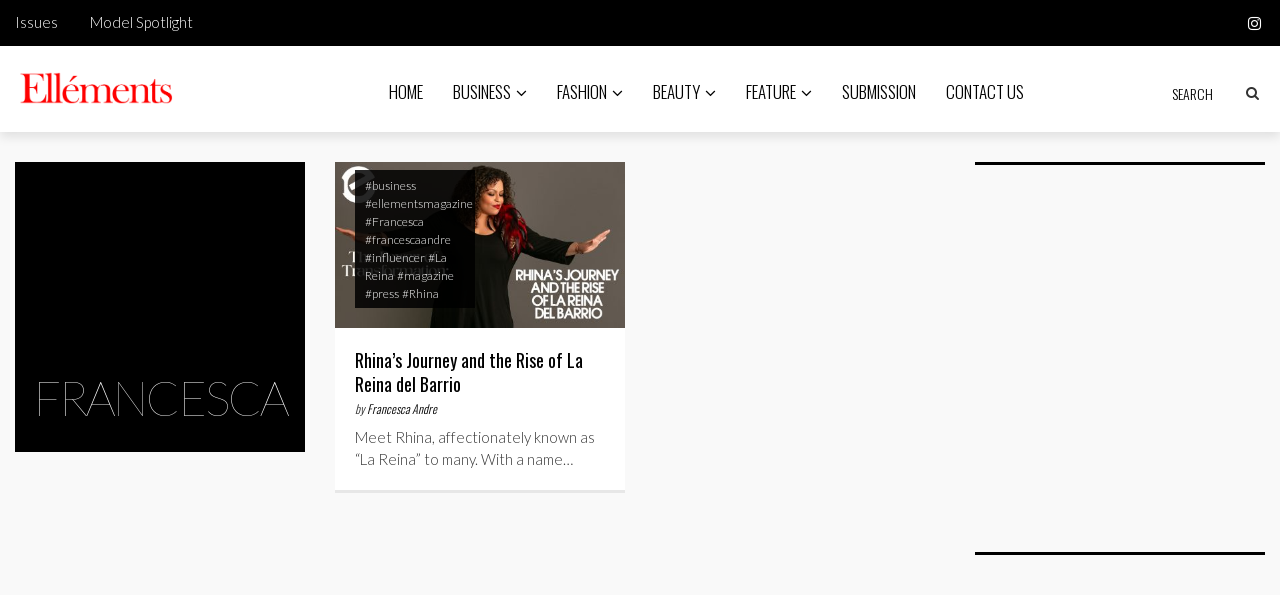

--- FILE ---
content_type: text/html; charset=UTF-8
request_url: https://www.ellementsmagazine.com/tag/francesca/
body_size: 9525
content:

<!DOCTYPE html>
<!--[if IE 7]>
<html class="ie ie7" lang="en">
<![endif]-->
<!--[if IE 8]>
<html class="ie ie8" lang="en">
<![endif]-->
<!--[if !(IE 7) | !(IE 8) ]><!-->
<html lang="en">
<!--<![endif]-->
<head>
	<meta charset="UTF-8">
	<meta name="viewport" content="width=device-width">
	<title>Francesca | Ell&eacute;ments Magazine</title>
	<link rel="profile" href="https://gmpg.org/xfn/11">
	<link rel="pingback" href="https://www.ellementsmagazine.com/xmlrpc.php">
	<!--[if lt IE 9]>
	<script src="https://www.ellementsmagazine.com/wp-content/themes/unpress/js/html5.js"></script>
	<![endif]-->
    	<link rel="shortcut icon" href="https://www.ellementsmagazine.com/wp-content/uploads/2018/10/favicon.ico" />
		<link rel="apple-touch-icon-precomposed" href="https://www.ellementsmagazine.com/wp-content/themes/unpress/images/retina-favicon.png" />
	<link rel='dns-prefetch' href='//netdna.bootstrapcdn.com' />
<link rel='dns-prefetch' href='//maxcdn.bootstrapcdn.com' />
<link rel='dns-prefetch' href='//fonts.googleapis.com' />
<link rel='dns-prefetch' href='//s.w.org' />
<link rel="alternate" type="application/rss+xml" title="Ell&eacute;ments Magazine &raquo; Feed" href="https://www.ellementsmagazine.com/feed/" />
<link rel="alternate" type="application/rss+xml" title="Ell&eacute;ments Magazine &raquo; Comments Feed" href="https://www.ellementsmagazine.com/comments/feed/" />
<link rel="alternate" type="application/rss+xml" title="Ell&eacute;ments Magazine &raquo; Francesca Tag Feed" href="https://www.ellementsmagazine.com/tag/francesca/feed/" />
		<script type="text/javascript">
			window._wpemojiSettings = {"baseUrl":"https:\/\/s.w.org\/images\/core\/emoji\/11\/72x72\/","ext":".png","svgUrl":"https:\/\/s.w.org\/images\/core\/emoji\/11\/svg\/","svgExt":".svg","source":{"concatemoji":"https:\/\/www.ellementsmagazine.com\/wp-includes\/js\/wp-emoji-release.min.js?ver=4.9.22"}};
			!function(e,a,t){var n,r,o,i=a.createElement("canvas"),p=i.getContext&&i.getContext("2d");function s(e,t){var a=String.fromCharCode;p.clearRect(0,0,i.width,i.height),p.fillText(a.apply(this,e),0,0);e=i.toDataURL();return p.clearRect(0,0,i.width,i.height),p.fillText(a.apply(this,t),0,0),e===i.toDataURL()}function c(e){var t=a.createElement("script");t.src=e,t.defer=t.type="text/javascript",a.getElementsByTagName("head")[0].appendChild(t)}for(o=Array("flag","emoji"),t.supports={everything:!0,everythingExceptFlag:!0},r=0;r<o.length;r++)t.supports[o[r]]=function(e){if(!p||!p.fillText)return!1;switch(p.textBaseline="top",p.font="600 32px Arial",e){case"flag":return s([55356,56826,55356,56819],[55356,56826,8203,55356,56819])?!1:!s([55356,57332,56128,56423,56128,56418,56128,56421,56128,56430,56128,56423,56128,56447],[55356,57332,8203,56128,56423,8203,56128,56418,8203,56128,56421,8203,56128,56430,8203,56128,56423,8203,56128,56447]);case"emoji":return!s([55358,56760,9792,65039],[55358,56760,8203,9792,65039])}return!1}(o[r]),t.supports.everything=t.supports.everything&&t.supports[o[r]],"flag"!==o[r]&&(t.supports.everythingExceptFlag=t.supports.everythingExceptFlag&&t.supports[o[r]]);t.supports.everythingExceptFlag=t.supports.everythingExceptFlag&&!t.supports.flag,t.DOMReady=!1,t.readyCallback=function(){t.DOMReady=!0},t.supports.everything||(n=function(){t.readyCallback()},a.addEventListener?(a.addEventListener("DOMContentLoaded",n,!1),e.addEventListener("load",n,!1)):(e.attachEvent("onload",n),a.attachEvent("onreadystatechange",function(){"complete"===a.readyState&&t.readyCallback()})),(n=t.source||{}).concatemoji?c(n.concatemoji):n.wpemoji&&n.twemoji&&(c(n.twemoji),c(n.wpemoji)))}(window,document,window._wpemojiSettings);
		</script>
		<style type="text/css">
img.wp-smiley,
img.emoji {
	display: inline !important;
	border: none !important;
	box-shadow: none !important;
	height: 1em !important;
	width: 1em !important;
	margin: 0 .07em !important;
	vertical-align: -0.1em !important;
	background: none !important;
	padding: 0 !important;
}
</style>
<link rel='stylesheet' id='aone-social-styles-css'  href='https://www.ellementsmagazine.com/wp-content/plugins/aone-social-sharing/css/aone-social-styles.css?ver=1.0' type='text/css' media='screen' />
<link rel='stylesheet' id='icon-style-css'  href='https://netdna.bootstrapcdn.com/font-awesome/4.0.0/css/font-awesome.css?ver=4.9.22' type='text/css' media='all' />
<link rel='stylesheet' id='ft-bootstrap.min-css'  href='https://www.ellementsmagazine.com/wp-content/themes/unpress/css/bootstrap.min.css?ver=1' type='text/css' media='all' />
<link rel='stylesheet' id='ft-font-awesome.min-css'  href='https://www.ellementsmagazine.com/wp-content/themes/unpress/css/font-awesome.min.css?ver=1' type='text/css' media='all' />
<link rel='stylesheet' id='ft-slick-css'  href='https://www.ellementsmagazine.com/wp-content/themes/unpress/css/slick.css?ver=1' type='text/css' media='all' />
<link rel='stylesheet' id='ft-slick-theme-css'  href='https://www.ellementsmagazine.com/wp-content/themes/unpress/css/slick-theme.css?ver=1' type='text/css' media='all' />
<link rel='stylesheet' id='ft-ilightbox-css'  href='https://www.ellementsmagazine.com/wp-content/themes/unpress/css/ilightbox.css?ver=1' type='text/css' media='all' />
<link rel='stylesheet' id='ft-mobile-menu-css'  href='https://www.ellementsmagazine.com/wp-content/themes/unpress/css/mobile-menu.css?ver=1' type='text/css' media='all' />
<link rel='stylesheet' id='ft-all.min-css'  href='https://www.ellementsmagazine.com/wp-content/themes/unpress/css/all.min.css?ver=1.0' type='text/css' media='all' />
<link rel='stylesheet' id='style-css'  href='https://www.ellementsmagazine.com/wp-content/themes/unpress/style.css?ver=1' type='text/css' media='all' />
<link rel='stylesheet' id='ft-media_queries-css'  href='https://www.ellementsmagazine.com/wp-content/themes/unpress/css/media-queries.css?ver=1' type='text/css' media='all' />
<link rel='stylesheet' id='wpcw-css'  href='https://www.ellementsmagazine.com/wp-content/plugins/contact-widgets/assets/css/style.min.css?ver=1.0.1' type='text/css' media='all' />
<link rel='stylesheet' id='font-awesome-css'  href='https://maxcdn.bootstrapcdn.com/font-awesome/4.7.0/css/font-awesome.min.css?ver=2.1.4.5' type='text/css' media='all' />
<link rel='stylesheet' id='gem-base-css'  href='https://www.ellementsmagazine.com/wp-content/plugins/godaddy-email-marketing-sign-up-forms/css/gem.min.css?ver=1.3.0' type='text/css' media='all' />
<link rel='stylesheet' id='google-fonts-css'  href='https://fonts.googleapis.com/css?subset=latin%2Clatin-ext%2Ccyrillic%2Ccyrillic-ext%2Cgreek-ext%2Cgreek%2Cvietnamese&#038;family=Lato%3A100italic%2C300italic%2C400italic%2C600italic%2C700italic%2C800italic%2C100%2C400%2C300%2C600%2C700%2C800%7CLato%3A100italic%2C300italic%2C400italic%2C600italic%2C700italic%2C800italic%2C100%2C400%2C300%2C600%2C700%2C800%7COswald%3A100italic%2C300italic%2C400italic%2C600italic%2C700italic%2C800italic%2C100%2C400%2C300%2C600%2C700%2C800%7COswald%3A100italic%2C300italic%2C400italic%2C600italic%2C700italic%2C800italic%2C100%2C400%2C300%2C600%2C700%2C800%7CLato%3A100italic%2C300italic%2C400italic%2C600italic%2C700italic%2C800italic%2C100%2C400%2C300%2C600%2C700%2C800+rel%3D%27stylesheet%27+type%3D%27text%2Fcss&#038;ver=4.9.22' type='text/css' media='all' />
<script>if (document.location.protocol != "https:") {document.location = document.URL.replace(/^http:/i, "https:");}</script><script type='text/javascript' src='https://www.ellementsmagazine.com/wp-includes/js/jquery/jquery.js?ver=1.12.4'></script>
<script type='text/javascript' src='https://www.ellementsmagazine.com/wp-includes/js/jquery/jquery-migrate.min.js?ver=1.4.1'></script>
<script type='text/javascript'>
/* <![CDATA[ */
var simpleLikes = {"ajaxurl":"https:\/\/www.ellementsmagazine.com\/wp-admin\/admin-ajax.php","like":"Like","unlike":"Unlike"};
/* ]]> */
</script>
<script type='text/javascript' src='https://www.ellementsmagazine.com/wp-content/plugins/aone-post-likes/js/aone-likes.js?ver=0.5'></script>
<link rel='https://api.w.org/' href='https://www.ellementsmagazine.com/wp-json/' />
<link rel="EditURI" type="application/rsd+xml" title="RSD" href="https://www.ellementsmagazine.com/xmlrpc.php?rsd" />
<link rel="wlwmanifest" type="application/wlwmanifest+xml" href="https://www.ellementsmagazine.com/wp-includes/wlwmanifest.xml" /> 
<meta name="generator" content="WordPress 4.9.22" />

<style type="text/css">

/*==========================================================
= Fonts Family 
===========================================================*/
/* Body */

body, 
.sub-links li, 
.homepage-gallery-carousel-navigation h3, 
.featured-video-title p, .tool, 
.homepage-interviews-carousel-navigation h3, 
.interviews-tools 
.action-tool, 
.interviews-tools 
.share-tool, 
.interviews-slide-title, 
.interview-more, 
.interview-more:hover, 
.tags-wrap h3, 
.related-video-carousel-navigation h3, 
.related-gallery-carousel-navigation h3, 
.galleries-slide-category,
.item .inner .text1 span.category-name, 
.flexslider span.category-name,
.add-to-cart-button.form-control  {
 font-family: "Lato", sans-serif;
}

/* Titles and headings */

h1, h2, h3, h4, h5, h6, blockquote, 
.form-control, 
.post-content-holder h3, 
.post-author, 
.category-box p, 
.gallery-carousel-slide-title, 
.featured-video-title h2, 
.interviews-carousel-slide-title, 
.footer-2-wrapper, 
.newsletter-subscribe input.form-control, 
.newsletter-subscribe button[type="submit"], 
.post-meta, 
.article_nav em, 
.comment .comment-date, 
.videos-carousel-slide-title, 
.galleries-carousel-slide-title, 
.twitter-timestamp, 
.widget_recent_entries span, 
.widget_recent_entries a, 
.widget_recent_comments li.recentcomments a, 
.pagination > li > a, 
.pagination > li > span, 
.iosSlider .post-title-name, 
.flexslider .post-title-name, 
.ei-title h2,
.navbar-nav a.dropdown-post-title,
.sidebar h3.widget-title,
#footer h3.widget-title,
.bbp-forum-title,
.bbp-reply-topic-title,
.bbp-topic-permalink {
 font-family: "Oswald", serif;
}


/* primary-nav / Main nav */

.primary-nav {
 font-family: "Oswald", serif;
}

/* secondary-nav */

.secondary-nav {
 font-family: "Lato", sans-serif;
}


/*====  Logo ====*/
.navbar-brand {
	margin-top: 22px;
}

.desktop_logo_area img {
	margin-bottom: 30px ;
	margin-top: 20px;
}

/* Black Box*/
.category-box h2 {
 font-family: "Lato", sans-serif;
  font-size:48px;
}

/*==========================================================
= Floating title box
===========================================================*/

.category-box{
	background:#000000;
}
.category-box h2{
	color:#ffffff}
.category-box p,
.category-box p a{
	color:#ffffff}
/*==========================================================
= Font Sizes
===========================================================*/

.navbar-nav > li > a{
	font-size:17px;
}

.secondary-nav ul li a{
	font-size:15px;
}

/*==========================================================
= Colors 
===========================================================*/

a:hover, .category-box p a:hover, .footer-2-wrapper a:hover, .footer-1-wrapper .widget-content a:hover, .nav-social a:hover, .navbar-nav a.dropdown-post-title:hover, .post-content-holder h3 a:hover, .post-author a:hover, .blocks .hover-btn:hover i, .post a, .post-category a, .post-meta a:hover, .archive-video .post .post-title a:hover, .overlay .hover-btn:hover i, .sub-links a:hover, #footer a:hover, .navbar-nav .menu-item a:hover, .archive-interview .post .post-title a:hover, a.jm-post-like.liked, a.jm-post-like.liked:hover,
.unpress_white_skin #bbpress-forums div.bbp-topic-content a:hover, 
.unpress_white_skin #bbpress-forums div.bbp-reply-content a:hover,
.add_to_cart_button, .added_to_cart,
.yith-wcwl-add-to-wishlist a:hover,
.yith-wcwl-wishlistexistsbrowse a, 
.yith-wcwl-wishlistaddedbrowse a,
.product-content-holder h3 a:hover, 
.shop-category a:hover {
	color: #ff0044;
}
.btn-default, .single-gallery .post-meta a:hover, .post-category a:hover, .post a:hover, .btn-icon:hover, .comment-reply-link:hover, .tags-wrap a:hover, .tags a:hover, a.read-more:hover, .share-page a:hover, .pagination>li>a:hover, .pagination>li>span:hover, .pagination>li>a:focus, .pagination>li>span:focus, #today, .tagcloud a:hover, .form-submit #submit, .home-rotator-navigation #prev, .home-rotator-navigation #next, .ei-slider-thumbs li.ei-slider-element, .image-holder .hover, .dropdown-menu>li>a:hover, .secondary-nav .nav a:hover,  .secondary-nav .nav a:focus, .homepage-gallery-carousel-arrows > a:hover, .homepage-interviews-carousel-arrows > a:hover, .related-video-carousel-arrows > a:hover, .tag-holder a:hover, .newsletter-subscribe button[type="submit"]:hover, .pagination>li>a:hover, .pagination>li>span:hover,  .pagination>li>a:focus, .pagination>li>span:focus, .page-numbers.current, #pageslide li a:focus, #pageslide li a:hover, .bbpress button, #bbp_search_submit, .instagram-slider-prev:hover, .instagram-slider-next:hover, .callout .inner, .btn.btn-default:hover, .label-default[href]:hover, .label-default[href]:focus, .callout, .widget.woocommerce .buttons a.wc-forward, .widget_price_filter .ui-slider .ui-slider-handle, .widget_price_filter .price_slider_amount .button:hover, .button:hover, .button, .add_to_cart.button, #searchsubmit, #yith-searchsubmit, .woocommerce .page-numbers > li > a:hover {
	background: #ff0044 !important;
	border: none;
}
.read-more {
	color: #ff0044;
}
a:hover .gallery-carousel-slide-title, .interview-slide-wrap:hover .interviews-carousel-slide-title , .video-slide-wrap:hover .videos-carousel-slide-title, .gallery-slide-wrap:hover .galleries-carousel-slide-title, .latest-post-gallery-carousel-prev:hover, .latest-post-gallery-carousel-next:hover, .latest-interviews-carousel-prev:hover, .latest-interviews-carousel-next:hover, .featured-post-gallery-carousel-prev:hover, .featured-post-gallery-carousel-next:hover, #footer .latest-post-gallery-carousel-prev:hover, #footer .latest-post-gallery-carousel-next:hover, #footer .latest-interviews-carousel-prev:hover, #footer .latest-interviews-carousel-next:hover, #footer .featured-post-gallery-carousel-prev:hover, #footer .featured-post-gallery-carousel-next:hover, #galleries-carousel-prev:hover, #galleries-carousel-next:hover, .home-rotator-navigation #prev:hover, .home-rotator-navigation #next:hover, .instagram-slider-prev:hover, .instagram-slider-next:hover{
	background: #ff0044;
}
.page-numbers.current, .newsletter-subscribe button[type="submit"]:hover, .pagination>li>a:hover, .pagination>li>span:hover, .pagination>li>a:focus,  .pagination>li>span:focus, .page-numbers.current, .btn.btn-default:hover, .woocommerce .page-numbers > li > span, .woocommerce .page-numbers > li > a:hover {
	border: 1px solid #ff0044;
}
::selection {
	background: #ff0044;
	color: #fff;
}
::-moz-selection {
	background: #ff0044;
	color: #fff;
}
#isotope-filter li.active a {
	box-shadow: inset 0px -5px 0px #ff0044;
}
.yith-wcwl-add-to-wishlist a:hover,
.yith-wcwl-wishlistexistsbrowse a, 
.yith-wcwl-wishlistaddedbrowse a {
	border-color: #ff0044; 
}

/*==========================================================
= Animations 
===========================================================*/

.csstransitions .post-holder.inview {
	-webkit-animation: fadeInUp 0.7s 1 cubic-bezier(0.445, 0.05, 0.55, 0.95);
	-moz-animation: fadeInUp 0.7s 1 cubic-bezier(0.445, 0.05, 0.55, 0.95);
	-o-animation: fadeInUp 0.7s 1 cubic-bezier(0.445, 0.05, 0.55, 0.95);
	animation: fadeInUp 0.7s 1 cubic-bezier(0.445, 0.05, 0.55, 0.95);
}


/*==========================================================
= Custom CSS 
===========================================================*/

</style>

<script type="text/javascript">

</script>
		<style type="text/css">.recentcomments a{display:inline !important;padding:0 !important;margin:0 !important;}</style>
		</head>
<body data-rsssl=1 class="archive tag tag-francesca tag-321 unpress_white_skin">

	
	
<!-- Navigation -->
<header id="header">
	<div class="navbar  has_secondary_nav has_unpress-sticky" role="navigation">
		        <div class="secondary-nav">
			<div class="container">
				<div class="unpress-secondary-menu visible-lg visible-md">
                <ul id="secondary-nav" class="page-nav nav nav-pills navbar-left"><li id="nav-menu-item-770" class="menu-item menu-item-type-taxonomy menu-item-object-category"><a href="https://www.ellementsmagazine.com/category/issues/">Issues</a></li>
<li id="nav-menu-item-772" class="menu-item menu-item-type-taxonomy menu-item-object-video-categories"><a href="https://www.ellementsmagazine.com/video-categories/model-spotlight/">Model Spotlight</a></li>
</ul>                
                                
				</div>

                <ul class="nav-social list-inline navbar-right"><li><a href="https://www.instagram.com/ellementsmagazine/" target="_blank">
			<i class="fa fa-instagram"></i></a>
			</li></ul>			</div><!-- .container -->
		</div><!-- .secondary-nav -->
		        
		<div class="primary-nav unpress-sticky animated yamm">
			<div class="container">
				<div class="navbar-header">
					<div class="nav-open-wrap visible-xs visible-sm">
					    <a class="nav-btn navbar-toggle" id="nav-open-btn" href="#nav">
					    	<span class="sr-only">Toggle navigation</span>
					    	<span class="icon-bar"></span>
					    	<span class="icon-bar"></span>
					    	<span class="icon-bar"></span>
					    </a>
					</div> 
                    					<a class="navbar-brand" href="https://www.ellementsmagazine.com/">
                    	<img width="" height="" src="https://www.ellementsmagazine.com/wp-content/uploads/2018/10/logo.png" alt="Ell&eacute;ments Magazine - The New Generation of Fashion &amp; Beauty" title="Ell&eacute;ments Magazine - The New Generation of Fashion &amp; Beauty"/>
                    </a>
				</div><!-- .navbar-header -->
				<div class="text-center animated">
						<div class="unpress-main-menu collapse navbar-collapse"><ul id="main-nav" class="nav navbar-nav"><li id="menu-item-324" class="menu-item menu-item-type-post_type menu-item-object-page menu-item-home"><a href="https://www.ellementsmagazine.com/">Home</a><div class="dropdown-menu">
									<div class="yamm-content">
									  <div class="row"></div></div></div>
</li>
<li id="menu-item-2499" class="dropdown yamm-fw menu-item menu-item-type-taxonomy menu-item-object-category"><a href="https://www.ellementsmagazine.com/category/business/" class="dropdown-toggle" href="https://www.ellementsmagazine.com/category/business/">Business<i class="fa fa-angle-down"></i></a><div class="dropdown-menu">
									<div class="yamm-content">
									  <div class="row"><div class="sub-posts pull-right col-lg-9 col-md-9 col-sm-9 col-xs-12">
								 <div class="row">
								<div class="col-lg-4 col-md-4 col-sm-4 col-xs-12">
									<a href="https://www.ellementsmagazine.com/house-of-nitka/"><img width="400" height="225" src="https://www.ellementsmagazine.com/wp-content/uploads/2025/05/new-head-Recovered-copy-400x225.jpg" alt="Introducing House of Nitka: The Newest Fashion Label Turning Heads" /></a>
									<a class="dropdown-post-title" href="https://www.ellementsmagazine.com/house-of-nitka/">Introducing House of Nitka: The Newest Fashion Label Turning Heads</a>
								</div>
								<div class="col-lg-4 col-md-4 col-sm-4 col-xs-12">
									<a href="https://www.ellementsmagazine.com/cavid-ibrahimov-enver/"><img src="https://www.ellementsmagazine.com/wp-content/uploads/2025/02/1.jpg" class="wp-post-image" alt="Cavid İbrahimov Enver &#8211; Rapidly expanding his businesses internationally" /></a>
									<a class="dropdown-post-title" href="https://www.ellementsmagazine.com/cavid-ibrahimov-enver/">Cavid İbrahimov Enver &#8211; Rapidly expanding his businesses internationally</a>
								</div>
								<div class="col-lg-4 col-md-4 col-sm-4 col-xs-12">
									<a href="https://www.ellementsmagazine.com/la-reina/"><img width="400" height="225" src="https://www.ellementsmagazine.com/wp-content/uploads/2024/04/ryna-400x225.jpg" alt="Rhina&#8217;s Journey and the Rise of La Reina del Barrio" /></a>
									<a class="dropdown-post-title" href="https://www.ellementsmagazine.com/la-reina/">Rhina&#8217;s Journey and the Rise of La Reina del Barrio</a>
								</div></div></div></div></div></div>
</li>
<li id="menu-item-328" class="dropdown yamm-fw menu-item menu-item-type-taxonomy menu-item-object-category"><a href="https://www.ellementsmagazine.com/category/fashion/" class="dropdown-toggle" href="https://www.ellementsmagazine.com/category/fashion/">Fashion<i class="fa fa-angle-down"></i></a><div class="dropdown-menu">
									<div class="yamm-content">
									  <div class="row"><div class="sub-posts pull-right col-lg-9 col-md-9 col-sm-9 col-xs-12">
								 <div class="row">
								<div class="col-lg-4 col-md-4 col-sm-4 col-xs-12">
									<a href="https://www.ellementsmagazine.com/ilona-kachurovska/"><img src="https://www.ellementsmagazine.com/wp-content/uploads/2025/01/1.jpg" class="wp-post-image" alt="ILONA  Kachurovska &#8211; Transforming lives through Trichology &#038; Innovation" /></a>
									<a class="dropdown-post-title" href="https://www.ellementsmagazine.com/ilona-kachurovska/">ILONA  Kachurovska &#8211; Transforming lives through Trichology &#038; Innovation</a>
								</div>
								<div class="col-lg-4 col-md-4 col-sm-4 col-xs-12">
									<a href="https://www.ellementsmagazine.com/april-2024/"><img width="400" height="225" src="https://www.ellementsmagazine.com/wp-content/uploads/2024/05/MANELYK-400x225.jpg" alt="APRIL 2024" /></a>
									<a class="dropdown-post-title" href="https://www.ellementsmagazine.com/april-2024/">APRIL 2024</a>
								</div>
								<div class="col-lg-4 col-md-4 col-sm-4 col-xs-12">
									<a href="https://www.ellementsmagazine.com/meet-ariane-maciel/"><img src="https://www.ellementsmagazine.com/wp-content/uploads/2023/11/7-791x1024.jpg" class="wp-post-image" alt="Meet Ariane Maciel" /></a>
									<a class="dropdown-post-title" href="https://www.ellementsmagazine.com/meet-ariane-maciel/">Meet Ariane Maciel</a>
								</div></div></div></div></div></div>
</li>
<li id="menu-item-327" class="dropdown yamm-fw menu-item menu-item-type-taxonomy menu-item-object-category"><a href="https://www.ellementsmagazine.com/category/beauty/" class="dropdown-toggle" href="https://www.ellementsmagazine.com/category/beauty/">Beauty<i class="fa fa-angle-down"></i></a><div class="dropdown-menu">
									<div class="yamm-content">
									  <div class="row"><div class="sub-posts pull-right col-lg-9 col-md-9 col-sm-9 col-xs-12">
								 <div class="row">
								<div class="col-lg-4 col-md-4 col-sm-4 col-xs-12">
									<a href="https://www.ellementsmagazine.com/johanne-brierre-cultivating-opportunities-for-emerging-entrepreneurs/"><img width="400" height="225" src="https://www.ellementsmagazine.com/wp-content/uploads/2024/03/joanne-400x225.jpg" alt="Johanne Brierre: Cultivating opportunities for emerging entrepreneurs" /></a>
									<a class="dropdown-post-title" href="https://www.ellementsmagazine.com/johanne-brierre-cultivating-opportunities-for-emerging-entrepreneurs/">Johanne Brierre: Cultivating opportunities for emerging entrepreneurs</a>
								</div>
								<div class="col-lg-4 col-md-4 col-sm-4 col-xs-12">
									<a href="https://www.ellementsmagazine.com/oksana-kukalova-beauty-expert-of-the-new-generation/"><img src="https://www.ellementsmagazine.com/wp-content/uploads/2024/03/style-copy-791x1024.jpg" class="wp-post-image" alt="Oksana Kukalova &#8211; Beauty Expert of the New Generation" /></a>
									<a class="dropdown-post-title" href="https://www.ellementsmagazine.com/oksana-kukalova-beauty-expert-of-the-new-generation/">Oksana Kukalova &#8211; Beauty Expert of the New Generation</a>
								</div>
								<div class="col-lg-4 col-md-4 col-sm-4 col-xs-12">
									<a href="https://www.ellementsmagazine.com/robynatwater/"><img width="400" height="225" src="https://www.ellementsmagazine.com/wp-content/uploads/2024/02/robyn-400x225.jpg" alt="The CURLDAZE Revolution:  Nurturing Natural Beauty with  Robyn Atwater’s Vision" /></a>
									<a class="dropdown-post-title" href="https://www.ellementsmagazine.com/robynatwater/">The CURLDAZE Revolution:  Nurturing Natural Beauty with  Robyn Atwater’s Vision</a>
								</div></div></div></div></div></div>
</li>
<li id="menu-item-329" class="dropdown yamm-fw menu-item menu-item-type-taxonomy menu-item-object-category"><a href="https://www.ellementsmagazine.com/category/feature/" class="dropdown-toggle" href="https://www.ellementsmagazine.com/category/feature/">Feature<i class="fa fa-angle-down"></i></a><div class="dropdown-menu">
									<div class="yamm-content">
									  <div class="row"><div class="sub-posts pull-right col-lg-9 col-md-9 col-sm-9 col-xs-12">
								 <div class="row">
								<div class="col-lg-4 col-md-4 col-sm-4 col-xs-12">
									<a href="https://www.ellementsmagazine.com/phillip-solomon-the-real-deal/"><img width="400" height="225" src="https://www.ellementsmagazine.com/wp-content/uploads/2025/09/phillip-400x225.jpg" alt="Phillip Solomon: The Real Deal" /></a>
									<a class="dropdown-post-title" href="https://www.ellementsmagazine.com/phillip-solomon-the-real-deal/">Phillip Solomon: The Real Deal</a>
								</div>
								<div class="col-lg-4 col-md-4 col-sm-4 col-xs-12">
									<a href="https://www.ellementsmagazine.com/millenniumband/"><img src="https://www.ellementsmagazine.com/wp-content/uploads/2025/08/1.jpg" class="wp-post-image" alt="Millennium Band &#8211; The Sound of Cultural Fusion in the Heart of Chicago" /></a>
									<a class="dropdown-post-title" href="https://www.ellementsmagazine.com/millenniumband/">Millennium Band &#8211; The Sound of Cultural Fusion in the Heart of Chicago</a>
								</div>
								<div class="col-lg-4 col-md-4 col-sm-4 col-xs-12">
									<a href="https://www.ellementsmagazine.com/ellements-exclusive-with-alex-zamora/"><img src="https://www.ellementsmagazine.com/wp-content/uploads/2025/08/Alex-4-copy.jpg" class="wp-post-image" alt="Ellements Exclusive with ALEX ZAMORA" /></a>
									<a class="dropdown-post-title" href="https://www.ellementsmagazine.com/ellements-exclusive-with-alex-zamora/">Ellements Exclusive with ALEX ZAMORA</a>
								</div></div></div></div></div></div>
</li>
<li id="menu-item-325" class="menu-item menu-item-type-post_type menu-item-object-page"><a href="https://www.ellementsmagazine.com/submission/">Submission</a><div class="dropdown-menu">
									<div class="yamm-content">
									  <div class="row"></div></div></div>
</li>
<li id="menu-item-171" class="menu-item menu-item-type-post_type menu-item-object-page"><a href="https://www.ellementsmagazine.com/contact/">Contact Us</a><div class="dropdown-menu">
									<div class="yamm-content">
									  <div class="row"></div></div></div>
</li>
</ul></div>                                            
                                        <div class="main_menu_search">    
						<form class="navbar-search navbar-form navbar-right" method="get" id="searchform" action="https://www.ellementsmagazine.com/" role="search">
    <div class="form-group">
        <input type="text" name="s" id="s" placeholder="Search" class="form-control">
    </div>
    <button type="submit"><i class="fa fa-search"></i></button>
</form>					</div>
										
				</div><!--/.nav-collapse -->
			</div><!-- .container -->
		
        </div><!-- .primary-nav -->
        
	</div><!-- .navbar-fixed-top -->
	<div class="mobile_menu_overlay"></div>
<div class="slide-menu-close">
    <a id="slide_menu_close" class=""><i class="fa fa-close"></i></a>
</div>
<div id="mobile-menu">
    <nav class="top-menu slideLeft clearfix">

        <div class="menu-wrapper">
            <div class="container">
                <div class="row">
                    <ul id="mobile-nav" class="nav navbar-nav"><li id="menu-item-324" class="menu-item menu-item-type-post_type menu-item-object-page menu-item-home menu-item-324"><a href="https://www.ellementsmagazine.com/">Home</a></li>
<li id="menu-item-2499" class="menu-item menu-item-type-taxonomy menu-item-object-category menu-item-2499"><a href="https://www.ellementsmagazine.com/category/business/">Business</a></li>
<li id="menu-item-328" class="menu-item menu-item-type-taxonomy menu-item-object-category menu-item-328"><a href="https://www.ellementsmagazine.com/category/fashion/">Fashion</a></li>
<li id="menu-item-327" class="menu-item menu-item-type-taxonomy menu-item-object-category menu-item-327"><a href="https://www.ellementsmagazine.com/category/beauty/">Beauty</a></li>
<li id="menu-item-329" class="menu-item menu-item-type-taxonomy menu-item-object-category menu-item-329"><a href="https://www.ellementsmagazine.com/category/feature/">Feature</a></li>
<li id="menu-item-325" class="menu-item menu-item-type-post_type menu-item-object-page menu-item-325"><a href="https://www.ellementsmagazine.com/submission/">Submission</a></li>
<li id="menu-item-171" class="menu-item menu-item-type-post_type menu-item-object-page menu-item-171"><a href="https://www.ellementsmagazine.com/contact/">Contact Us</a></li>
</ul>
                </div>
            </div>
        </div>

    </nav>
</div></header><!-- #header --><div id="page-wrap">





<section class="container module masonry">
	<div class="row">
		<div class="col-lg-3 col-md-3 col-sm-4 sticky-col">
			<div class="category-box sticky-box static_col">
				<h2>
                	                    Francesca                    
                                    </h2>
			</div>
		</div>
        
        <div class="col-lg-6 col-md-6 col-sm-4">		
			<div class="row post-row">
				
										
						<div id="post-2559" class="post-holder col-lg-6 col-md-12 col-sm-12 col-xs-12 post-2559 post type-post status-publish format-standard has-post-thumbnail hentry category-business category-feature tag-business tag-ellementsmagazine tag-francesca tag-francescaandre tag-influencer tag-la-reina tag-magazine tag-press tag-rhina">
							<div class="featured-image image-holder holder">
								        <a class="overlay" href="https://www.ellementsmagazine.com/la-reina/">
            <span class="hover">
                <span class="hover-btn"><i class="fa fa-angle-right"></i></span>
            </span><!-- .hover -->

			<img width="434" height="248" class=" unpress_lazy" data-original="https://www.ellementsmagazine.com/wp-content/uploads/2024/04/ryna-434x248.jpg"  src="https://www.ellementsmagazine.com/wp-content/themes/unpress/images/pixel.gif" />        </a><!-- .overlay -->
        
                        <div class="tag-holder">
            <a href="https://www.ellementsmagazine.com/tag/business/">&#35;business</a> <a href="https://www.ellementsmagazine.com/tag/ellementsmagazine/">&#35;ellementsmagazine</a> <a href="https://www.ellementsmagazine.com/tag/francesca/">&#35;Francesca</a> <a href="https://www.ellementsmagazine.com/tag/francescaandre/">&#35;francescaandre</a> <a href="https://www.ellementsmagazine.com/tag/influencer/">&#35;influencer</a> <a href="https://www.ellementsmagazine.com/tag/la-reina/">&#35;La Reina</a> <a href="https://www.ellementsmagazine.com/tag/magazine/">&#35;magazine</a> <a href="https://www.ellementsmagazine.com/tag/press/">&#35;press</a> <a href="https://www.ellementsmagazine.com/tag/rhina/">&#35;Rhina</a>         </div><!-- .tag-holder -->
                
                
							</div><!-- .featured-image -->
							
							<div class="post-content-holder">
								<header>
									<h3><a href="https://www.ellementsmagazine.com/la-reina/">Rhina&#8217;s Journey and the Rise of La Reina del Barrio</a></h3>
									    	<p class="post-author">
			by            <a href="https://www.ellementsmagazine.com/author/francesca-andre/">
				Francesca Andre            </a>
        </p>
    								</header>
								
																<div class="post-entry-holder">
									<p>Meet Rhina, affectionately known as &#8220;La Reina&#8221; to many. With a name&#8230;</p>
								</div><!-- .post-entry-holder -->
															</div><!-- .post-content-holder -->
						</div><!-- .post-holder -->
				 
							
			</div><!-- .row -->
		</div><!-- .col-lg-9 -->
        <div class="col-md-3 col-sm-4"><aside class="sidebar">
	<div id="text-7" class="widget widget_text">			<div class="textwidget"><p><script async src="//pagead2.googlesyndication.com/pagead/js/adsbygoogle.js"></script><br />
<!-- Ellements --><br />
<ins class="adsbygoogle"
     style="display:inline-block;width:300px;height:250px"
     data-ad-client="ca-pub-3300635725826623"
     data-ad-slot="6969183479"></ins><br />
<script>
(adsbygoogle = window.adsbygoogle || []).push({});
</script></p>
</div>
		</div><div id="text-4" class="widget widget_text">			<div class="textwidget"><p><script async src="//pagead2.googlesyndication.com/pagead/js/adsbygoogle.js"></script><br />
<!-- Post sidebar --><br />
<ins class="adsbygoogle" style="display: inline-block; width: 300px; height: 600px;" data-ad-client="ca-pub-3300635725826623" data-ad-slot="5752299061"></ins><br />
<script>
(adsbygoogle = window.adsbygoogle || []).push({});
</script></p>
</div>
		</div>		<div id="recent-posts-2" class="widget widget_recent_entries">		<h3 class="widget-title">Recent Posts</h3>		<ul>
											<li>
					<a href="https://www.ellementsmagazine.com/manelyk-gonzalez/">MANELYK GONZÁLEZ: LA NUEVA ERA DE UNA ESTRELLA EN “CÓMPLICES”</a>
									</li>
											<li>
					<a href="https://www.ellementsmagazine.com/phillip-solomon-the-real-deal/">Phillip Solomon: The Real Deal</a>
									</li>
											<li>
					<a href="https://www.ellementsmagazine.com/millenniumband/">Millennium Band &#8211; The Sound of Cultural Fusion in the Heart of Chicago</a>
									</li>
					</ul>
		</div><div id="recent-comments-2" class="widget widget_recent_comments"><h3 class="widget-title">Recent Comments</h3><ul id="recentcomments"><li class="recentcomments"><span class="comment-author-link">Omolola</span> on <a href="https://www.ellementsmagazine.com/july-issue/#comment-1638">JULY ISSUE</a></li><li class="recentcomments"><span class="comment-author-link"><a href='http://bit.ly/2EWLfYx' rel='external nofollow' class='url'>Johny Jackson</a></span> on <a href="https://www.ellementsmagazine.com/studs-are-back/#comment-76">STUDS are back!</a></li><li class="recentcomments"><span class="comment-author-link">Anne</span> on <a href="https://www.ellementsmagazine.com/btf-kate-bell/#comment-60">BTF: KATE BELL</a></li></ul></div></aside></div>	</div><!-- .row -->
</section><!-- .container -->


<!-- Shop Footer -->


<!-- Footer -->
<footer id="footer">
    
    
<div class="footer-1-wrapper">
    <div class="container">
        <div class="row">
			
			                <div id="footer-first" class="col-md-6">
                     <div id="unpress-about-site-2" class="widget widget_unpress-about-site"><h3 class="widget-title">About The Site</h3><img src="https://www.ellementsmagazine.com/wp-content/uploads/2018/10/footer-logo-copy.png" alt="Ell&eacute;ments Magazine" /><p>Elléments Magazine is the fastest growing editorial publication which focuses on the New Generation of Fashion &amp; Beauty</p><ul class="social clearfix"><li><a href="#" aria-hidden="true" class="fa fa-twitter" target="_blank"></a></li><li><a href="#" aria-hidden="true" class="fa fa-facebook" target="_blank"></a></li><li><a href="#" aria-hidden="true" class="fa fa-linkedin" target="_blank"></a></li><li><a href="https://www.instagram.com/ellementsmagazine/" aria-hidden="true" class="fa fa-instagram" target="_blank"></a></li><li><a href="#" aria-hidden="true" class="fa fa-skype" target="_blank"></a></li></ul></div>		<div id="recent-posts-5" class="widget widget_recent_entries">		<h3 class="widget-title">Recent Posts</h3>		<ul>
											<li>
					<a href="https://www.ellementsmagazine.com/manelyk-gonzalez/">MANELYK GONZÁLEZ: LA NUEVA ERA DE UNA ESTRELLA EN “CÓMPLICES”</a>
									</li>
											<li>
					<a href="https://www.ellementsmagazine.com/phillip-solomon-the-real-deal/">Phillip Solomon: The Real Deal</a>
									</li>
											<li>
					<a href="https://www.ellementsmagazine.com/millenniumband/">Millennium Band &#8211; The Sound of Cultural Fusion in the Heart of Chicago</a>
									</li>
											<li>
					<a href="https://www.ellementsmagazine.com/ellements-exclusive-with-alex-zamora/">Ellements Exclusive with ALEX ZAMORA</a>
									</li>
											<li>
					<a href="https://www.ellementsmagazine.com/house-of-nitka/">Introducing House of Nitka: The Newest Fashion Label Turning Heads</a>
									</li>
					</ul>
		</div>                </div>
                        
                            <div id="footer-second" class="col-md-3">
                     <div id="unpress_most_viewed-3" class="widget widget_unpress_most_viewed"><h3 class="widget-title">Most Viewed</h3>            
                        
            
			<div class="widget-content">
		
                
                                
                    <div class="most-viewed media">
                                                <a href="https://www.ellementsmagazine.com/january-2019/" class="pull-left">
                             <img width="150" height="150" src="https://www.ellementsmagazine.com/wp-content/uploads/2019/01/header-150x150.jpg" class="attachment-thumbnail size-thumbnail wp-post-image" alt="" srcset="https://www.ellementsmagazine.com/wp-content/uploads/2019/01/header-150x150.jpg 150w, https://www.ellementsmagazine.com/wp-content/uploads/2019/01/header-600x600.jpg 600w, https://www.ellementsmagazine.com/wp-content/uploads/2019/01/header-432x432.jpg 432w" sizes="(max-width: 150px) 100vw, 150px" />                        </a>
                                                <div class="media-body latest-post-body">
                            <h4 class="heading"><a href="https://www.ellementsmagazine.com/january-2019/">JANUARY 2019</a></h4>
                            <p><i class="fa fa-eye"></i> 67475 Views</p>
                        </div>
                    </div>
                
				                
                    <div class="most-viewed media">
                                                <a href="https://www.ellementsmagazine.com/335-2/" class="pull-left">
                             <img width="150" height="150" src="https://www.ellementsmagazine.com/wp-content/uploads/2017/12/eve1-150x150.jpg" class="attachment-thumbnail size-thumbnail wp-post-image" alt="" srcset="https://www.ellementsmagazine.com/wp-content/uploads/2017/12/eve1-150x150.jpg 150w, https://www.ellementsmagazine.com/wp-content/uploads/2017/12/eve1-64x64.jpg 64w" sizes="(max-width: 150px) 100vw, 150px" />                        </a>
                                                <div class="media-body latest-post-body">
                            <h4 class="heading"><a href="https://www.ellementsmagazine.com/335-2/">BTF: Eve Speciall</a></h4>
                            <p><i class="fa fa-eye"></i> 57465 Views</p>
                        </div>
                    </div>
                
				                
                    <div class="most-viewed media">
                                                <a href="https://www.ellementsmagazine.com/may-issue/" class="pull-left">
                             <img width="150" height="150" src="https://www.ellementsmagazine.com/wp-content/uploads/2018/05/header-150x150.jpg" class="attachment-thumbnail size-thumbnail wp-post-image" alt="" srcset="https://www.ellementsmagazine.com/wp-content/uploads/2018/05/header-150x150.jpg 150w, https://www.ellementsmagazine.com/wp-content/uploads/2018/05/header-64x64.jpg 64w" sizes="(max-width: 150px) 100vw, 150px" />                        </a>
                                                <div class="media-body latest-post-body">
                            <h4 class="heading"><a href="https://www.ellementsmagazine.com/may-issue/">MAY ISSUE</a></h4>
                            <p><i class="fa fa-eye"></i> 30258 Views</p>
                        </div>
                    </div>
                
				                
                    <div class="most-viewed media">
                                                <a href="https://www.ellementsmagazine.com/june-2020/" class="pull-left">
                             <img width="150" height="150" src="https://www.ellementsmagazine.com/wp-content/uploads/2020/06/FLORENCE-2-150x150.jpg" class="attachment-thumbnail size-thumbnail wp-post-image" alt="" srcset="https://www.ellementsmagazine.com/wp-content/uploads/2020/06/FLORENCE-2-150x150.jpg 150w, https://www.ellementsmagazine.com/wp-content/uploads/2020/06/FLORENCE-2-600x600.jpg 600w, https://www.ellementsmagazine.com/wp-content/uploads/2020/06/FLORENCE-2-432x432.jpg 432w" sizes="(max-width: 150px) 100vw, 150px" />                        </a>
                                                <div class="media-body latest-post-body">
                            <h4 class="heading"><a href="https://www.ellementsmagazine.com/june-2020/">JUNE 2020</a></h4>
                            <p><i class="fa fa-eye"></i> 29396 Views</p>
                        </div>
                    </div>
                
				                
                    <div class="most-viewed media">
                                                <a href="https://www.ellementsmagazine.com/may-2020/" class="pull-left">
                             <img width="150" height="150" src="https://www.ellementsmagazine.com/wp-content/uploads/2020/05/IRMA-150x150.jpg" class="attachment-thumbnail size-thumbnail wp-post-image" alt="" srcset="https://www.ellementsmagazine.com/wp-content/uploads/2020/05/IRMA-150x150.jpg 150w, https://www.ellementsmagazine.com/wp-content/uploads/2020/05/IRMA-600x600.jpg 600w, https://www.ellementsmagazine.com/wp-content/uploads/2020/05/IRMA-432x432.jpg 432w" sizes="(max-width: 150px) 100vw, 150px" />                        </a>
                                                <div class="media-body latest-post-body">
                            <h4 class="heading"><a href="https://www.ellementsmagazine.com/may-2020/">MAY 2020</a></h4>
                            <p><i class="fa fa-eye"></i> 29165 Views</p>
                        </div>
                    </div>
                
								
               
               
            </div><!-- .widget-content -->

	    </div><div id="unpress_instagram-2" class="widget widget_unpress_instagram"><h3 class="widget-title">Instagram Slider</h3>                 

			
			<script type="text/javascript">
				jQuery(document).ready(function($) {

					var owl = $('.widget-instagram-slider-697198e4879b3');
					owl.owlCarousel({
						autoPlay: 4500, //Set AutoPlay to 4 seconds
						stopOnHover : true,
						navigation : false,
						pagination: false,
						goToFirstSpeed : 2000,
						slideSpeed : 800,
						responsive : true,
						singleItem : true,
						autoHeight : true,
						//transitionStyle:"fade",

					});

					// Custom Navigation Events
					$(".common-next-697198e4879b3").click(function(){
						owl.trigger('owl.next');
					})
					$(".common-prev-697198e4879b3").click(function(){
						owl.trigger('owl.prev');
					})

				});
			</script>
		
								
</div>			 
                </div>
                        
                            <div id="footer-third" class="col-md-3">
                     <div id="unpress_latest_posts-2" class="widget widget_unpress_latest_posts"><h3 class="widget-title">Latest Posts</h3>            
                        
            
            <script type="text/javascript">
			jQuery(document).ready(function($) {
                
				var owl = $('.widget-latest-post-carousel-697198e48889a');
				owl.owlCarousel({
					  autoPlay: 4000, //Set AutoPlay to 4 seconds
					  stopOnHover : true,
					  navigation : false,
					  pagination: false,
    				  goToFirstSpeed : 2000,
					  slideSpeed : 800,
					  responsive : true,
					  singleItem : true,
					  autoHeight : true,
    				  //transitionStyle:"fade",
			
				  });
				  
				  // Custom Navigation Events
				  $(".common-next-697198e48889a").click(function(){
					  owl.trigger('owl.next');
				  })
				  $(".common-prev-697198e48889a").click(function(){
					  owl.trigger('owl.prev');
				  })
				  				
            });
			</script>
            
			<div class="widget-content">
		
                
                
                <div class="latest-post-carousel">
				
                        <div class="latest-post-gallery-carousel-arrows">
                            <a class="latest-post-gallery-carousel-prev common-prev-697198e48889a"><i class="fa fa-angle-left"></i></a>
                            <a class="latest-post-gallery-carousel-next common-next-697198e48889a"><i class="fa fa-angle-right"></i></a>
                        </div>
                    
                        <div class="widget-latest-post-carousel-697198e48889a">
                                                                                    <div class="slide">
                                    <a href="https://www.ellementsmagazine.com/manelyk-gonzalez/">
                                        <span class="gallery-carousel-slide-title">MANELYK GONZÁLEZ: LA NUEVA ERA DE UNA ESTRELLA EN “CÓMPLICES”</span>
										<img width="610" height="610" class="gallery-carousel-slide-image unpress_lazy" data-original="https://www.ellementsmagazine.com/wp-content/uploads/2025/11/man-610x610.jpg"  src="https://www.ellementsmagazine.com/wp-content/themes/unpress/images/pixel.gif" />                                        
                                    </a>
                                </div>
                                                                                                                <div class="slide">
                                    <a href="https://www.ellementsmagazine.com/phillip-solomon-the-real-deal/">
                                        <span class="gallery-carousel-slide-title">Phillip Solomon: The Real Deal</span>
										<img width="610" height="610" class="gallery-carousel-slide-image unpress_lazy" data-original="https://www.ellementsmagazine.com/wp-content/uploads/2025/09/phillip-610x610.jpg"  src="https://www.ellementsmagazine.com/wp-content/themes/unpress/images/pixel.gif" />                                        
                                    </a>
                                </div>
                                                                                                        						
                    </div>
                
                
                </div>
                
				               
               
            </div><!-- .widget-content -->

	    </div><div id="unpress_most_liked-2" class="widget widget_unpress_most_liked"><h3 class="widget-title">Most Liked</h3>            
                        
            
			<div class="widget-content">
		
                
                                
                    <div class="most-liked media">
                                                <a href="https://www.ellementsmagazine.com/january-2018/" class="pull-left">
                             <img width="150" height="150" src="https://www.ellementsmagazine.com/wp-content/uploads/2018/01/header-150x150.jpg" class="attachment-thumbnail size-thumbnail wp-post-image" alt="" srcset="https://www.ellementsmagazine.com/wp-content/uploads/2018/01/header-150x150.jpg 150w, https://www.ellementsmagazine.com/wp-content/uploads/2018/01/header-64x64.jpg 64w" sizes="(max-width: 150px) 100vw, 150px" />                        </a>
                                                <div class="media-body latest-post-body">
                            <h4 class="heading"><a href="https://www.ellementsmagazine.com/january-2018/">JANUARY 2018</a></h4>
                            <p><i class="fa fa-heart"></i> 111 Likes</p></p>
                        </div>
                    </div>
                
				                
                    <div class="most-liked media">
                                                <a href="https://www.ellementsmagazine.com/mimi-owusu-addo-model-feature/" class="pull-left">
                             <img width="150" height="150" src="https://www.ellementsmagazine.com/wp-content/uploads/2018/01/1-150x150.jpg" class="attachment-thumbnail size-thumbnail wp-post-image" alt="" srcset="https://www.ellementsmagazine.com/wp-content/uploads/2018/01/1-150x150.jpg 150w, https://www.ellementsmagazine.com/wp-content/uploads/2018/01/1-64x64.jpg 64w" sizes="(max-width: 150px) 100vw, 150px" />                        </a>
                                                <div class="media-body latest-post-body">
                            <h4 class="heading"><a href="https://www.ellementsmagazine.com/mimi-owusu-addo-model-feature/">Mimi Owusu-Addo &#8211; Model Feature</a></h4>
                            <p><i class="fa fa-heart"></i> 88 Likes</p></p>
                        </div>
                    </div>
                
				                
                    <div class="most-liked media">
                                                <a href="https://www.ellementsmagazine.com/may-issue/" class="pull-left">
                             <img width="150" height="150" src="https://www.ellementsmagazine.com/wp-content/uploads/2018/05/header-150x150.jpg" class="attachment-thumbnail size-thumbnail wp-post-image" alt="" srcset="https://www.ellementsmagazine.com/wp-content/uploads/2018/05/header-150x150.jpg 150w, https://www.ellementsmagazine.com/wp-content/uploads/2018/05/header-64x64.jpg 64w" sizes="(max-width: 150px) 100vw, 150px" />                        </a>
                                                <div class="media-body latest-post-body">
                            <h4 class="heading"><a href="https://www.ellementsmagazine.com/may-issue/">MAY ISSUE</a></h4>
                            <p><i class="fa fa-heart"></i> 87 Likes</p></p>
                        </div>
                    </div>
                
				                
                    <div class="most-liked media">
                                                <a href="https://www.ellementsmagazine.com/galaxia/" class="pull-left">
                             <img width="150" height="150" src="https://www.ellementsmagazine.com/wp-content/uploads/2017/12/4-5-150x150.jpg" class="attachment-thumbnail size-thumbnail wp-post-image" alt="" srcset="https://www.ellementsmagazine.com/wp-content/uploads/2017/12/4-5-150x150.jpg 150w, https://www.ellementsmagazine.com/wp-content/uploads/2017/12/4-5-64x64.jpg 64w" sizes="(max-width: 150px) 100vw, 150px" />                        </a>
                                                <div class="media-body latest-post-body">
                            <h4 class="heading"><a href="https://www.ellementsmagazine.com/galaxia/">GALaxia</a></h4>
                            <p><i class="fa fa-heart"></i> 81 Likes</p></p>
                        </div>
                    </div>
                
								               
               
            </div><!-- .widget-content -->

	    </div><div id="text-2" class="widget widget_text">			<div class="textwidget"><p><a href="https://www.ellementsmagazine.com/january-2018/"><img class="alignnone" src="https://www.ellementsmagazine.com/wp-content/uploads/2018/01/issuejan.jpg" alt="" width="270" height="429" /></a></p>
</div>
		</div>                </div>
                        
        </div>
    </div>
</div>    
    
    <div class="footer-2-wrapper">
        <div class="container">
            <div class="row">
                <div class="col-md-12">
                    <!--<div class="pull-left"><a href="#">unPress Magazine</a> - All right reserved</div>-->
                    <div class="pull-right">Copyright 2018 <a href='https://ellementsmagazine.com' target='_blank'>Kaneo Biggs Inc</a></div>
                </div>
            </div>
        </div>	
    </div>
    
</footer>

<style>[class*="fa fa-"]{font-family: FontAwesome !important;}</style><script type='text/javascript'>
/* <![CDATA[ */
var ajax_var = {"url":"https:\/\/www.ellementsmagazine.com\/wp-admin\/admin-ajax.php","nonce":"73c1e7fce0"};
/* ]]> */
</script>
<script type='text/javascript' src='https://www.ellementsmagazine.com/wp-content/themes/unpress/js/post-like.js?ver=1.0'></script>
<script type='text/javascript' src='https://www.ellementsmagazine.com/wp-content/plugins/aone-social-sharing/js/aone-social-main.js?ver=1.0'></script>
<script type='text/javascript' src='https://www.ellementsmagazine.com/wp-content/plugins/aone-social-sharing/js/aone-socials.js?ver=1.0'></script>
<script type='text/javascript' src='https://www.ellementsmagazine.com/wp-content/plugins/aone-social-sharing/js/aone-social-btns.js?ver=1.0'></script>
<script type='text/javascript' src='https://www.ellementsmagazine.com/wp-content/plugins/aone-social-sharing/js/aone-jquery-share.js?ver=1.0'></script>
<script type='text/javascript' src='https://www.ellementsmagazine.com/wp-content/themes/unpress/js/bootstrap.min.js?ver=1'></script>
<script type='text/javascript' src='https://www.ellementsmagazine.com/wp-content/themes/unpress/js/slick.min.js?ver=1'></script>
<script type='text/javascript' src='https://www.ellementsmagazine.com/wp-content/themes/unpress/js/jquery.easing.1.3.js?ver=1.3'></script>
<script type='text/javascript' src='https://www.ellementsmagazine.com/wp-content/themes/unpress/js/sticky.box.js?ver=1'></script>
<script type='text/javascript' src='https://www.ellementsmagazine.com/wp-content/themes/unpress/js/plugins.js?ver=1'></script>
<script type='text/javascript' src='https://www.ellementsmagazine.com/wp-content/themes/unpress/js/imagesloaded.js?ver=1'></script>
<script type='text/javascript' src='https://www.ellementsmagazine.com/wp-content/themes/unpress/js/custom.js?ver=1'></script>
<script type='text/javascript'>
/* <![CDATA[ */
var GEM = {"thankyou":"Thank you for signing up!","thankyou_suppressed":"Thank you for signing up! Please check your email to confirm your subscription.","oops":"Oops! There was a problem. Please try again.","email":"Please enter a valid email address.","required":"%s is a required field."};
/* ]]> */
</script>
<script type='text/javascript' src='https://www.ellementsmagazine.com/wp-content/plugins/godaddy-email-marketing-sign-up-forms/js/gem.min.js?ver=1.3.0'></script>
<script type='text/javascript' src='https://www.ellementsmagazine.com/wp-includes/js/wp-embed.min.js?ver=4.9.22'></script>
<script type="text/javascript">

</script>
	<script type="text/javascript">
		jQuery(document).ready(function($) {
			
			//////////////////////////////////////////////
		// ISO SLIDER
		//////////////////////////////////////////////
		$('.iosSlider').iosSlider({
			desktopClickDrag: true,
			snapToChildren: true,
			infiniteSlider: true,
			snapSlideCenter: true,
			navPrevSelector: '#prev',
			navNextSelector: '#next',
			onSlideComplete: slideComplete,
			onSliderLoaded: sliderLoaded,
			onSlideChange: slideChange,
			autoSlide: true,
			autoSlideTimer:3000,
			keyboardControls: true,
			responsiveSlides: true,
			responsiveSlideContainer: true,
			elasticPullResistance: 0.6,
			frictionCoefficient: 0.92,
			elasticFrictionCoefficient: 0.6,
			snapFrictionCoefficient: 0.92,
			
			
		});
		
		
		function slideChange(args) {
			jQuery('.sliderContainer .slider .item').removeClass('selected');
			jQuery('.sliderContainer .slider .item:eq(' + (args.currentSlideNumber - 1) + ')').addClass('selected');
		}
		
		function slideComplete(args) {
			if(!args.slideChanged) return false;
		}
		
		function sliderLoaded(args) {		
			slideChange(args);
		}
			
		});
    </script>
 
</body>
</html>
</div>


--- FILE ---
content_type: text/html; charset=utf-8
request_url: https://www.google.com/recaptcha/api2/aframe
body_size: 270
content:
<!DOCTYPE HTML><html><head><meta http-equiv="content-type" content="text/html; charset=UTF-8"></head><body><script nonce="rfCZaiwVPHkRFcPDYSkLEQ">/** Anti-fraud and anti-abuse applications only. See google.com/recaptcha */ try{var clients={'sodar':'https://pagead2.googlesyndication.com/pagead/sodar?'};window.addEventListener("message",function(a){try{if(a.source===window.parent){var b=JSON.parse(a.data);var c=clients[b['id']];if(c){var d=document.createElement('img');d.src=c+b['params']+'&rc='+(localStorage.getItem("rc::a")?sessionStorage.getItem("rc::b"):"");window.document.body.appendChild(d);sessionStorage.setItem("rc::e",parseInt(sessionStorage.getItem("rc::e")||0)+1);localStorage.setItem("rc::h",'1769052393819');}}}catch(b){}});window.parent.postMessage("_grecaptcha_ready", "*");}catch(b){}</script></body></html>

--- FILE ---
content_type: text/css
request_url: https://www.ellementsmagazine.com/wp-content/plugins/aone-social-sharing/css/aone-social-styles.css?ver=1.0
body_size: 313
content:
.pinterest_social:hover {
    color : #9f1219;
}
.soundcloud_social:hover {
    color : #F76700;
}
.instagram_social:hover {
    color : #517fa4;
}
.google_social:hover {
    color : #d14836;
}
.linkedin_social:hover {
    color : #559fca;
}
.dribbble_social:hover {
    color : #df3e7b;
}
.twitter_social:hover {
    color : #55ACEE;
}
.flickr_social:hover {
    color : #1C9BE9;
}
.vimeo_social:hover {
    color : #4BF;
}
.skype_social:hover {
    color : #00aff0;
}
.yelp_social:hover {
    color : #ad2e2e;
}
.facebook_social:hover {
    color : #3b5998;
}
.rss_social:hover {
    color : #e27b1b;
}
.behance_social:hover {
    color : #559fca;
}
.vine_social:hover {
    color : #00D9A3;
}
.jssocials-share a {
    margin-bottom : 0px;
}
.jssocials-share a {
    width              : 20px;
    height             : 40px;
    float              : right;
    color              : #181818;
    border             : 0px solid #d9d9d9;
    background-color:transparent;
    border-radius      : 0px;
    text-align         : center;
    line-height        : 40px;
    margin-left:5px;
    -moz-transition    : all 150ms ease-in-out;
    -ms-transition     : all 150ms ease-in-out;
    -webkit-transition : all 150ms ease-in-out;
    transition         : all 150ms ease-in-out;
    font-size:16px;
    font-weight:400;
}
.jssocials-share-facebook a { border-radius: 5px 5px 0 0;}
.jssocials-share-googleplus a { border-radius: 0 0 5px 5px; }
.jssocials-share-twitter .jssocials-share-link:hover {
    color        : #666;
}
.jssocials-share-facebook .jssocials-share-link:hover {
    color        : #666;
}
.jssocials-share-googleplus .jssocials-share-link:hover {
    color        : #666;
}
.jssocials-share-pinterest .jssocials-share-link:hover {
    color        : #666;
}
.jssocials-share-linkedin .jssocials-share-link:hover {
    color        : #666;
}


--- FILE ---
content_type: text/css
request_url: https://www.ellementsmagazine.com/wp-content/themes/unpress/css/mobile-menu.css?ver=1
body_size: 740
content:
#mobile-menu {
	display: none;
}
.menu-wrapper {
	color: white;
	padding: 0;
	margin: 0px auto;
	width: 100%;
}
.mobile_menu_overlay, .slide-menu-close {
	display: none;
}
@media only screen and (max-width: 1000px) {
	#mobile-menu {
		display: block;
	}
	#mobile-nav {
		padding-top: 0;
	}
	.slide-menu-close {
		position: fixed;
		top: 0;
		right: 40%;
		width: 40px;
		height: 40px;
		z-index: 100;
	}
	.slide-menu-close a{
		display: block;
		width: 40px;
		height: 40px;
		line-height: 40px;
		text-align: center;
		background: rgba(255, 255, 255, 0.4);
	}
	.slide-menu-close a:hover{
		background-color: #fff;

	}
	.slide-menu-close a:hover i{
		color: #000;
	}
	.mobile_menu_overlay.menuopen + .slide-menu-close{
		display: block;
	}
	.slide-menu-close i {
		color: #fff;
	}
	.top-menu {
		width: 0;
		height: 100%;
		position: fixed;
		overflow-y: auto;
		overflow-x: hidden;
		left: 0;
		padding: 0;
		top: 0;
		margin: 0;
		z-index: 9999;
		-webkit-transition: all 0.4s ease-in-out;
		transition: all 0.4s ease-in-out;
		border: none !important;
		background-color: white !important;
	}
	.top-menu.menuopen {
		width: 240px;
		-webkit-transition: all 0.4s ease-in-out;
		transition: all 0.4s ease-in-out;
	}

	.top-menu.menuclose {
		-webkit-transition: all 0.4s ease-in-out;
		transition: all 0.4s ease-in-out;
	}

	.animated-arrow {
		position: absolute;
		right: 0;
		left: 0;
		width: 85px;
		top: 0;
		z-index: 200;
		-webkit-transition: all 0.4s ease-in-out;
		transition: all 0.4s ease-in-out;
	}
	.animated-arrow {
		cursor: pointer;
		padding: 6px 39px 16px 20px;
		margin: 15px auto 0;
	}
	.animated-arrow.menuopen {
		position: fixed;
	}

	.mobile_menu_overlay {
		left: 0;
		z-index: 100;
		width: 100%;
		height: 100%;
		position: fixed;
		top: 0;
		display: none;
		background-color: rgba(0, 0, 0, 0.45);
		cursor: pointer;
	}
	.mobile_menu_overlay {
		z-index: 100;
	}
	.mobile_menu_overlay.menuopen {
		display: block;
	}

	ul#mobile-nav li ul.sub-menu {
		display: none;
	}
	.top-menu ul#mobile-nav > li {
		width: 240px;
		display: block;
		float: none;
		border-right: none;
		background-color: transparent;
		position: relative;
		text-align: left;
		white-space: inherit;
	}
	.top-menu ul#mobile-nav > li > a {
		padding: 9px 32px 9px 17px;
		font-size: 13px;
		letter-spacing: 0.025em;
		border-right: solid 0px;
		background-color: transparent;
		line-height: 25px;
		border-bottom: 1px solid #e1e1e1;
		position: static;
		text-transform: uppercase;
		color: #505050;
	}
	.menu-click {
		position: absolute;
		top: 0;
		right: 0;
		display: block;
		cursor: pointer;
		z-index: 120;
	}
	.menu-click i {
		display: block;
		background-size: 25px;
		font-size: 14px;
		color: rgba(0, 0, 0, 0.25);
		float: right;
		padding: 15px;
		width: 43px;
		-webkit-transition: transform 0.1s ease;
		transition: transform 0.1s ease;
		border-left: 1px solid #e1e1e1;
	}
	.menu-extend.fa-plus::before {
		content: "\f068";
		font-family: FontAwesome;
	}

	.sub-menu {
		transform: none !important;
		opacity: 1 !important;
		display: none;
		position: relative !important;
		top: 0px;
		background-color: white;
		border: 0 none;
		padding: 0px;
		visibility: visible !important;
	}
	.sub-menu li {
		position: relative;
		display: block;
	}
	.sub-menu a {
		display: block;
		padding: 9px 25px;
		border-bottom: solid 1px #ebebeb !important;
		font-weight: normal;
	}
	.top-menu ul#mobile-nav > li ul {
		border-top: 0 none;
		border-bottom: 0 none;
		border-right: 0 none;
	}
	.top-menu .navbar-nav>li>a {
		border-top: none;
	}

}

@media only screen and (max-width: 480px) {
	.slide-menu-close {
		right: 17%;
	}
}

--- FILE ---
content_type: text/css
request_url: https://www.ellementsmagazine.com/wp-content/themes/unpress/css/all.min.css?ver=1.0
body_size: 6334
content:
/**** Isotope Filtering ****/
.isotope-item{z-index:2}.isotope-hidden.isotope-item{pointer-events:none;z-index:1}.isotope,.isotope .isotope-item{-webkit-transition-duration:.8s;-moz-transition-duration:.8s;-ms-transition-duration:.8s;-o-transition-duration:.8s;transition-duration:.8s}.isotope{-webkit-transition-property:height,width;-moz-transition-property:height,width;-ms-transition-property:height,width;-o-transition-property:height,width;transition-property:height,width}.isotope .isotope-item{-webkit-transition-property:-webkit-transform,opacity;-moz-transition-property:-moz-transform,opacity;-ms-transition-property:-ms-transform,opacity;-o-transition-property:-o-transform,opacity;transition-property:transform,opacity}.isotope .isotope-item.no-transition,.isotope.no-transition,.isotope.no-transition .isotope-item{-webkit-transition-duration:0s;-moz-transition-duration:0s;-ms-transition-duration:0s;-o-transition-duration:0s;transition-duration:0s}

/* Import Skins */
@import url('../dark-skin/skin.css');
.ilightbox-holder,.ilightbox-holder .ilightbox-container,.ilightbox-holder .ilightbox-container .ilightbox-caption,.ilightbox-holder .ilightbox-container .ilightbox-social,.ilightbox-holder .ilightbox-container .ilightbox-social *,.ilightbox-holder .ilightbox-container img.ilightbox-image,.ilightbox-loader,.ilightbox-loader *,.ilightbox-overlay,.ilightbox-thumbnails,.ilightbox-thumbnails *,.ilightbox-toolbar,.ilightbox-toolbar *{float:none;margin:0;padding:0;border:0;outline:0;font-size:100%;line-height:100%;vertical-align:baseline;background:0 0;-webkit-touch-callout:none;-webkit-user-select:none;-moz-user-select:-moz-none;-khtml-user-select:none;-o-user-select:none;user-select:none}.ilightbox-holder .ilightbox-container .ilightbox-caption,.ilightbox-holder .ilightbox-container .ilightbox-social,.ilightbox-loader,.ilightbox-loader *,.ilightbox-overlay,.ilightbox-thumbnails,.ilightbox-thumbnails *,.ilightbox-toolbar{-webkit-transform:translateZ(0);-moz-transform:translateZ(0)}.ilightbox-noscroll{overflow:hidden}.ilightbox-closedhand *{cursor:url(closedhand.cur),default!important}.ilightbox-overlay{display:none;position:fixed;top:0;left:0;width:100%;height:100%;z-index:100000}.ilightbox-loader{position:fixed;z-index:100005;top:45%;left:-192px;padding-left:30px;opacity:.9;-ms-filter:"alpha(Opacity=90)";filter:alpha(opacity=90);-webkit-border-radius:0 100px 100px 0;border-radius:0 100px 100px 0}.ilightbox-loader div{width:72px;height:72px;-webkit-border-radius:0 100px 100px 0;border-radius:0 100px 100px 0}.ilightbox-loader.horizontal{left:45%;top:-192px;padding:30px 0 0;-webkit-border-radius:0 0 100px 100px;border-radius:0 0 100px 100px}.ilightbox-loader.horizontal div{-webkit-border-radius:0 0 100px 100px;border-radius:0 0 100px 100px}.ilightbox-toolbar{display:none;position:fixed;z-index:100010}.ilightbox-toolbar a{float:left;cursor:pointer}.ilightbox-toolbar .ilightbox-next-button,.ilightbox-toolbar .ilightbox-prev-button{display:none}.ilightbox-thumbnails{display:block;position:fixed;z-index:100009}.ilightbox-thumbnails.ilightbox-horizontal{bottom:0;left:0;width:100%;height:100px}.ilightbox-thumbnails.ilightbox-vertical{top:0;right:0;width:140px;height:100%;overflow:hidden}.ilightbox-thumbnails .ilightbox-thumbnails-container{display:block;position:relative}.ilightbox-thumbnails.ilightbox-horizontal .ilightbox-thumbnails-container{width:100%;height:100px}.ilightbox-thumbnails.ilightbox-vertical .ilightbox-thumbnails-container{width:140px;height:100%}.ilightbox-thumbnails .ilightbox-thumbnails-grid{display:block;position:absolute;-webkit-transform:translateZ(0);-moz-transform:translateZ(0)}.ilightbox-thumbnails .ilightbox-thumbnails-grid .ilightbox-thumbnail{display:block;cursor:pointer;padding:10px;position:relative}.ilightbox-thumbnails .ilightbox-thumbnails-grid .ilightbox-thumbnail img{width:100%;height:100%;-webkit-border-radius:2px;border-radius:2px;-ms-interpolation-mode:bicubic}.ilightbox-thumbnails .ilightbox-thumbnails-grid .ilightbox-thumbnail .ilightbox-thumbnail-icon{width:100%;height:100%;position:absolute;top:0;left:0;opacity:.7}.ilightbox-thumbnails .ilightbox-thumbnails-grid .ilightbox-thumbnail .ilightbox-thumbnail-icon:hover{opacity:1}.ilightbox-holder{display:none;position:fixed;z-index:100003;-webkit-transform:none;-moz-transform:none}.ilightbox-holder.ilightbox-next,.ilightbox-holder.ilightbox-prev{cursor:pointer}.ilightbox-holder div.ilightbox-container{position:relative;width:100%;height:100%}.ilightbox-holder img.ilightbox-image{width:100%;height:100%}.ilightbox-holder .ilightbox-container .ilightbox-caption{display:none;position:absolute;left:30px;right:30px;bottom:0;max-width:100%;padding:5px 10px;margin:0 auto;font-size:12px;line-height:150%;word-wrap:break-word;z-index:20003;-webkit-box-sizing:border-box;-moz-box-sizing:border-box;box-sizing:border-box;-webkit-border-radius:3px 3px 0 0;border-radius:3px 3px 0 0}.ilightbox-holder .ilightbox-container .ilightbox-social{display:none;position:absolute;left:10px;top:10px;padding:5px 5px 5px 0;z-index:20003;height:16px}.ilightbox-holder .ilightbox-container .ilightbox-social ul{float:left;list-style:none;height:16px}.ilightbox-holder .ilightbox-container .ilightbox-social ul li{display:inline}.ilightbox-holder .ilightbox-container .ilightbox-social ul li a{float:left;margin-left:5px;width:16px;height:16px;background-repeat:no-repeat;background-position:50%}.ilightbox-holder .ilightbox-container .ilightbox-social ul li.facebook a{background-image:url(../social_icons/facebook_16.png)}.ilightbox-holder .ilightbox-container .ilightbox-social ul li.digg a{background-image:url(../social_icons/digg_16.png)}.ilightbox-holder .ilightbox-container .ilightbox-social ul li.twitter a{background-image:url(../social_icons/twitter_16.png)}.ilightbox-holder .ilightbox-container .ilightbox-social ul li.delicious a{background-image:url(../social_icons/delicious_16.png)}.ilightbox-holder .ilightbox-container .ilightbox-social ul li.reddit a{background-image:url(../social_icons/reddit_16.png)}.ilightbox-holder .ilightbox-container .ilightbox-social ul li.googleplus a{background-image:url(../social_icons/google_plus_16.png)}.ilightbox-holder .ilightbox-alert{display:block;position:absolute;left:0;right:0;top:0;bottom:0;text-align:center;padding-top:100px;margin:auto;width:300px;height:50px}.ilightbox-holder .ilightbox-wrapper{width:100%;height:100%;overflow:auto}.ilightbox-holder .ilightbox-inner-toolbar{position:relative;z-index:100}.ilightbox-holder .ilightbox-inner-toolbar .ilightbox-toolbar{position:absolute}.ilightbox-button{position:fixed;z-index:100008;cursor:pointer}.isMobile .ilightbox-button,.isMobile .ilightbox-thumbnails{display:none!important}.isMobile .ilightbox-toolbar .ilightbox-next-button,.isMobile .ilightbox-toolbar .ilightbox-prev-button{display:block}

/* Animation.css */
.animated{-webkit-animation-duration:1s;animation-duration:1s;-webkit-animation-fill-mode:both;animation-fill-mode:both}.animated.hinge{-webkit-animation-duration:2s;animation-duration:2s}@-webkit-keyframes bounceIn{0%{opacity:0;-webkit-transform:scale(.3);transform:scale(.3)}50%{opacity:1;-webkit-transform:scale(1.05);transform:scale(1.05)}70%{-webkit-transform:scale(.9);transform:scale(.9)}100%{opacity:1;-webkit-transform:scale(1);transform:scale(1)}}@keyframes bounceIn{0%{opacity:0;-webkit-transform:scale(.3);-ms-transform:scale(.3);transform:scale(.3)}50%{opacity:1;-webkit-transform:scale(1.05);-ms-transform:scale(1.05);transform:scale(1.05)}70%{-webkit-transform:scale(.9);-ms-transform:scale(.9);transform:scale(.9)}100%{opacity:1;-webkit-transform:scale(1);-ms-transform:scale(1);transform:scale(1)}}.bounceIn{-webkit-animation-name:bounceIn;animation-name:bounceIn}@-webkit-keyframes fadeIn{0%{opacity:0}100%{opacity:1}}@keyframes fadeIn{0%{opacity:0}100%{opacity:1}}.fadeIn{-webkit-animation-name:fadeIn;animation-name:fadeIn}@-webkit-keyframes fadeInDown{0%{opacity:0;-webkit-transform:translateY(-20px);transform:translateY(-20px)}100%{opacity:1;-webkit-transform:translateY(0);transform:translateY(0)}}@keyframes fadeInDown{0%{opacity:0;-webkit-transform:translateY(-20px);-ms-transform:translateY(-20px);transform:translateY(-20px)}100%{opacity:1;-webkit-transform:translateY(0);-ms-transform:translateY(0);transform:translateY(0)}}.fadeInDown{-webkit-animation-name:fadeInDown;animation-name:fadeInDown}@-webkit-keyframes fadeInUp{0%{opacity:0;-webkit-transform:translateY(20px);transform:translateY(20px)}100%{opacity:1;-webkit-transform:translateY(0);transform:translateY(0)}}@keyframes fadeInUp{0%{opacity:0;-webkit-transform:translateY(20px);-ms-transform:translateY(20px);transform:translateY(20px)}100%{opacity:1;-webkit-transform:translateY(0);-ms-transform:translateY(0);transform:translateY(0)}}.fadeInUp{-webkit-animation-name:fadeInUp;animation-name:fadeInUp}

/*Color.css*/
#footer .tagcloud a:hover,#today,.btn-icon:hover,.comment-reply-link:hover,.dropdown-menu>li>a:hover,.ei-slider-thumbs li.ei-slider-element,.form-submit #submit,.home-rotator-navigation #next,.home-rotator-navigation #prev,.homepage-gallery-carousel-arrows >a:hover,.homepage-interviews-carousel-arrows >a:hover,.image-holder .hover,.newsletter-subscribe button[type=submit]:hover,.page-numbers.current,.pagination>li>a:focus,.pagination>li>a:hover,.pagination>li>span:focus,.pagination>li>span:hover,.post a:hover,.post-category a:hover,.related-video-carousel-arrows >a:hover,.secondary-nav .nav a:focus,.secondary-nav .nav a:hover,.share-page a:hover,.tag-holder a:hover,.tags a:hover,.tags-wrap a:hover,a.read-more:hover{background:#CF2072!important}.read-more{color:#CF2072}#footer a:hover,.archive-video .post .post-title a:hover,.blocks .hover-btn:hover i,.category-box p a:hover,.footer-1-wrapper .widget-content a:hover,.footer-2-wrapper a:hover,.nav-social a:hover,.navbar-nav .menu-item a:hover,.navbar-nav a.dropdown-post-title:hover,.overlay .hover-btn:hover i,.post a,.post-author a:hover,.post-category a,.post-content-holder h3 a:hover,.post-meta a:hover,.sub-links a:hover,a:hover{color:#CF2072;text-decoration:none;background:0 0}#footer .featured-post-gallery-carousel-next:hover,#footer .featured-post-gallery-carousel-prev:hover,#footer .latest-interviews-carousel-next:hover,#footer .latest-interviews-carousel-prev:hover,#footer .latest-post-gallery-carousel-next:hover,#footer .latest-post-gallery-carousel-prev:hover,#galleries-carousel-next:hover,#galleries-carousel-prev:hover,.featured-post-gallery-carousel-next:hover,.featured-post-gallery-carousel-prev:hover,.gallery-slide-wrap:hover .galleries-carousel-slide-title,.home-rotator-navigation #next:hover,.home-rotator-navigation #prev:hover,.interview-slide-wrap:hover .interviews-carousel-slide-title,.latest-interviews-carousel-next:hover,.latest-interviews-carousel-prev:hover,.latest-post-gallery-carousel-next:hover,.latest-post-gallery-carousel-prev:hover,.video-slide-wrap:hover .videos-carousel-slide-title,a:hover .gallery-carousel-slide-title{background:#CF2072}.newsletter-subscribe button[type=submit]:hover,.page-numbers.current,.pagination>li>a:focus,.pagination>li>a:hover,.pagination>li>span:focus,.pagination>li>span:hover{border:1px solid #CF2072}::selection{background:#CF2072;color:#fff}::-moz-selection{background:#CF2072;color:#fff}#isotope-filter li.active a{box-shadow:inset 0 -5px 0 #CF2072}

/*Flex Slider.css*/
.flex-container a:active,.flex-container a:focus,.flexslider a:active,.flexslider a:focus{outline:0}.flex-control-nav,.flex-direction-nav,.slides{margin:0;padding:0;list-style:none}@font-face{font-family:flexslider-icon;src:url(../fonts/flexslider-icon.eot);src:url(../fonts/flexslider-icon.eot?#iefix) format('embedded-opentype'),url(../fonts/flexslider-icon.woff) format('woff'),url(../fonts/flexslider-icon.ttf) format('truetype'),url(../fonts/flexslider-icon.svg#flexslider-icon) format('svg');font-weight:400;font-style:normal}.flexslider{padding:0}.flexslider .slides >li{display:none;-webkit-backface-visibility:hidden}.flexslider .slides img{width:100%;display:block}.flex-pauseplay span{text-transform:capitalize}.slides:after{content:"\0020";display:block;clear:both;visibility:hidden;line-height:0;height:0}html[xmlns] .slides{display:block}* html .slides{height:1%}.no-js .slides >li:first-child{display:block}.flexslider{margin:0 0 60px;background:#fff;border:4px solid #fff;position:relative;-webkit-border-radius:4px;-moz-border-radius:4px;-o-border-radius:4px;border-radius:4px;-webkit-box-shadow:0 1px 4px rgba(0,0,0,.2);-moz-box-shadow:0 1px 4px rgba(0,0,0,.2);-o-box-shadow:0 1px 4px rgba(0,0,0,.2);box-shadow:0 1px 4px rgba(0,0,0,.2);zoom:1}#flexslider-rotator-container-full .flexslider{-webkit-box-shadow:0 0 0 rgba(0,0,0,.2);-moz-box-shadow:0 0 0 rgba(0,0,0,.2);-o-box-shadow:0 0 0 rgba(0,0,0,.2);box-shadow:0 0 0 rgba(0,0,0,.2)}.flex-viewport{max-height:2000px;-webkit-transition:all 1s ease;-moz-transition:all 1s ease;-o-transition:all 1s ease;transition:all 1s ease}.loading .flex-viewport{max-height:300px}.flexslider .slides{zoom:1}.carousel li{margin-right:5px}.flex-direction-nav a{text-decoration:none;display:block;width:40px;height:40px;margin:-20px 0 0;position:absolute;top:50%;z-index:10;overflow:hidden;opacity:0;cursor:pointer;color:rgba(0,0,0,.8);text-shadow:1px 1px 0 rgba(255,255,255,.3);-webkit-transition:all .3s ease;-moz-transition:all .3s ease;transition:all .3s ease}.flex-direction-nav .flex-prev{left:-50px}.flex-direction-nav .flex-next{right:-50px;text-align:right}.flexslider:hover .flex-prev{opacity:.7;left:10px}.flexslider:hover .flex-next{opacity:.7;right:10px}.flexslider:hover .flex-next:hover,.flexslider:hover .flex-prev:hover{opacity:1}.flex-direction-nav .flex-disabled{opacity:0!important;filter:alpha(opacity=0);cursor:default}.flex-direction-nav a:before{font-family:flexslider-icon;font-size:40px;display:inline-block;content:'\f001'}.flex-direction-nav a.flex-next:before{content:'\f002'}.flex-pauseplay a{display:block;width:20px;height:20px;position:absolute;bottom:5px;left:10px;opacity:.8;z-index:10;overflow:hidden;cursor:pointer;color:#000}.flex-pauseplay a:before{font-family:flexslider-icon;font-size:20px;display:inline-block;content:'\f004'}.flex-pauseplay a:hover{opacity:1}.flex-pauseplay a.flex-play:before{content:'\f003'}.flex-control-nav{width:100%;position:absolute;bottom:-40px;text-align:center}.flex-control-nav li{margin:0 6px;display:inline-block;zoom:1}.flex-control-paging li a{width:11px;height:11px;display:block;background:#666;background:rgba(0,0,0,.5);cursor:pointer;text-indent:-9999px;-webkit-border-radius:20px;-moz-border-radius:20px;-o-border-radius:20px;border-radius:20px;-webkit-box-shadow:inset 0 0 3px rgba(0,0,0,.3);-moz-box-shadow:inset 0 0 3px rgba(0,0,0,.3);-o-box-shadow:inset 0 0 3px rgba(0,0,0,.3);box-shadow:inset 0 0 3px rgba(0,0,0,.3)}.flex-control-paging li a:hover{background:#333;background:rgba(0,0,0,.7)}.flex-control-paging li a.flex-active{background:#000;background:rgba(0,0,0,.9);cursor:default}.flex-control-thumbs{margin:5px 0 0;position:static;overflow:hidden}.flex-control-thumbs li{width:25%;float:left;margin:0}.flex-control-thumbs img{width:100%;display:block;opacity:.7;cursor:pointer}.flex-control-thumbs img:hover{opacity:1}.flex-control-thumbs .flex-active{opacity:1;cursor:default}@media screen and (max-width:860px){.flex-direction-nav .flex-prev{opacity:1;left:10px}.flex-direction-nav .flex-next{opacity:1;right:10px}}

/*Elastic Slider.css*/
#home-rotator-container-full .ei-slider,.ei-slider{position:relative;width:100%;max-width:100%;height:500px;margin:0 auto 50px}.ei-slider-loading{width:100%;height:100%;position:absolute;top:0;left:0;z-index:999;background:rgba(0,0,0,.9);color:#fff;text-align:center;line-height:400px}.ei-slider-large{height:100%;width:100%;position:relative;overflow:hidden}.ei-slider-large li{position:absolute;top:0;left:0;overflow:hidden;height:100%;width:100%}.ei-slider-large li img{width:100%;margin-top:0!important}.ei-title{bottom:0;left:0;position:absolute;right:0;top:40%}.ei-title .entry-meta,.ei-title h2,.ei-title h3{text-align:center}.ei-title h2,.ei-title h2 a{font-size:40px;line-height:55px;color:#fff!important;padding:0 10px}.ei-slider-thumbs{height:13px;margin:0 auto;position:relative}.ei-slider-thumbs li{position:relative;float:left;height:100%}.ei-slider-thumbs li.ei-slider-element{top:0;left:0;position:absolute;height:100%;z-index:10;text-indent:-9000px;background:#000;background:rgba(0,0,0,.9)}.ei-slider-thumbs li a{display:block;text-indent:-9000px;background:#666;width:100%;height:100%;cursor:pointer;-webkit-box-shadow:0 1px 1px 0 rgba(0,0,0,.3),0 1px 0 1px rgba(255,255,255,.5);-moz-box-shadow:0 1px 1px 0 rgba(0,0,0,.3),0 1px 0 1px rgba(255,255,255,.5);box-shadow:0 1px 1px 0 rgba(0,0,0,.3),0 1px 0 1px rgba(255,255,255,.5);-webkit-transition:background .2s ease;-moz-transition:background .2s ease;-o-transition:background .2s ease;-ms-transition:background .2s ease;transition:background .2s ease}.ei-slider-thumbs li a:hover{background-color:#f0f0f0}.ei-slider-thumbs li img{position:absolute;bottom:50px;opacity:0;z-index:999;max-width:100%;-webkit-transition:all .4s ease;-moz-transition:all .4s ease;-o-transition:all .4s ease;-ms-transition:all .4s ease;transition:all .4s ease;-webkit-box-reflect:below 0 -webkit-gradient(linear,left top,left bottom,from(transparent),color-stop(50%,transparent),to(rgba(255,255,255,.3)));-ms-filter:"alpha(Opacity=0)"}.ei-slider-thumbs li:hover img{opacity:1;bottom:13px;-ms-filter:"alpha(Opacity=100)"}.ei-slider-large li:before{content:"";display:block;position:absolute;top:0;bottom:0;left:0;right:0;-webkit-transition:opacity .2s linear;-moz-transition:opacity .2s linear;-ms-transition:opacity .2s linear;-o-transition:opacity .2s linear;transition:opacity .2s linear}.ei-title .rsCLink{display:block;width:262px;height:51px;margin:10px auto -20px;background:url(../../images/link.png) center center/100% 100% no-repeat}.ei-title .rsCLink:hover{opacity:.7}@media screen and (max-width:700px){.ei-title h2,.ei-title h2 a{line-height:27px;padding:0}.ei-title .rsCLink{display:none}}

/*slide_menu.css*/
#pageslide,#pageslide .fa-angle-down,#pageslide .fa-angle-right,.nav-open-wrap{display:none}#pageslide .sub-links{font-size:inherit;width:100%}#pageslide .dropdown-menu >li >a{white-space:pre-wrap}#pageslide .sub-links li{padding:inherit}#pageslide .sub-links li a,#pageslide ul li ul li a{padding-left:25px;font-size:14px}#pageslide ul li ul li ul li a{padding-left:35px;font-size:13px}#pageslide .dropdown-menu{background-clip:none;background-color:inherit;border:none;border-radius:0;box-shadow:none;display:block;float:none;font-size:inherit;left:inherit;list-style:none;margin:inherit;min-width:auto;padding:inherit;position:inherit;top:auto;z-index:auto}.block{position:relative;margin:0 auto;padding:1.5em 1.25em;max-width:60em}.close-btn{display:block;font-size:30px;margin:-20px 0 0;color:#fff;padding:0;border:0;outline:0;overflow:hidden;white-space:nowrap;filter:alpha(Opacity=100);opacity:1;-webkit-tap-highlight-color:transparent}.no-svg .close-btn{background-image:url(../images/close-btn.png)}.close-btn:focus,.close-btn:hover{filter:alpha(Opacity=100);opacity:1}.nav-btn{display:block;width:44px;height:32px;padding:8px 10px!important;border:0;outline:0;background-size:1.875em 1.5em;overflow:hidden;white-space:nowrap;filter:alpha(Opacity=70);opacity:.7;-webkit-tap-highlight-color:transparent}.no-svg .nav-btn{background-image:url(../images/nav-icon.png)}.nav-btn:focus,.nav-btn:hover{filter:alpha(Opacity=100);opacity:1}#outer-wrap{position:relative;overflow:hidden;width:100%}#inner-wrap1{position:relative;width:100%}#pageslide{z-index:200;position:relative;overflow:hidden;width:100%;color:#fff}#pageslide .close-btn,#pageslide .sub-posts{display:none}#pageslide .block-title{border:0;clip:rect(0 0 0 0);height:1px;margin:-1px;overflow:hidden;padding:0;position:absolute;width:1px}#pageslide .block{z-index:2;position:relative;padding:.75em 1.25em;background:#333}#pageslide ul{display:block;padding:0;margin:0}#pageslide ul:after,#pageslide ul:before{content:"";display:table}#pageslide ul:after{clear:both}#pageslide li{display:block}#pageslide >.block >ul >li >a,#pageslide ul.dropdown-menu >li >a.dropdown-toggle{font-weight:700;color:#fff}#pageslide li a{display:block;color:#ccc;font-size:16px;line-height:1.28571em;outline:0}#pageslide li a:focus,#pageslide li a:hover{color:#fff;background:rgba(255,255,255,.1)}#top{z-index:100;position:relative;color:#fff;background:#333}#top .block-title{margin:0;font-size:1.875em;line-height:1.2em;text-align:center;white-space:nowrap}#top .nav-btn{position:absolute;top:1.5em;left:1.875em}@media screen and (min-width:1100px){#pageslide .block-title,#pageslide .close-btn,#top .nav-btn{border:0;clip:rect(0 0 0 0);height:1px;margin:-1px;overflow:hidden;padding:0;position:absolute;width:1px}#pageslide ul{text-align:center;white-space:nowrap}#pageslide li{display:inline-block;border-right:1px solid rgba(255,255,255,.1)}#pageslide li:last-child{border-right:none}#pageslide li a{padding:.42857em .85714em}}@media screen and (max-width:1081px){#pageslide,.nav-open-wrap{display:block}#pageslide{position:absolute;top:0;padding-top:5.25em}#pageslide:not(:target){z-index:1;height:0}#pageslide:target .close-btn{display:block}#pageslide .close-btn{position:absolute;top:1.5em;left:45%}#pageslide .block{position:relative;padding:0}#pageslide li{position:relative;border-top:1px solid rgba(255,255,255,.1)}#pageslide li:last-child{border-bottom:1px solid rgba(255,255,255,.1)}#pageslide li a{padding:.85714em 1em}.js-ready #pageslide{height:100%;width:70%;background:#242628;-webkit-box-shadow:inset -1.5em 0 1.5em -.75em rgba(0,0,0,.25);-moz-box-shadow:inset -1.5em 0 1.5em -.75em rgba(0,0,0,.25);box-shadow:inset -1.5em 0 1.5em -.75em rgba(0,0,0,.25)}.js-ready #pageslide .block{background:0 0}.js-ready #pageslide .close-btn{display:block;filter:alpha(Opacity=70);opacity:.7}.js-ready #pageslide .close-btn:focus,.js-ready #pageslide .close-btn:hover{filter:alpha(Opacity=100);opacity:1}.js-ready #pageslide{left:-70%}.js-ready #inner-wrap1{left:0}.js-nav #inner-wrap1{left:70%}.csstransforms3d.csstransitions.js-ready #pageslide{left:0;-webkit-transform:translate3d(-100%,0,0);-moz-transform:translate3d(-100%,0,0);-ms-transform:translate3d(-100%,0,0);-o-transform:translate3d(-100%,0,0);transform:translate3d(-100%,0,0);-webkit-backface-visibility:hidden;-moz-backface-visibility:hidden;-ms-backface-visibility:hidden;-o-backface-visibility:hidden;backface-visibility:hidden}.csstransforms3d.csstransitions.js-ready #inner-wrap1{left:0!important;-webkit-transition:-webkit-transform 500ms ease;-moz-transition:-moz-transform 500ms ease;-o-transition:-o-transform 500ms ease;transition:transform 500ms ease}.csstransforms3d.csstransitions.js-nav #inner-wrap1{-webkit-transform:translate3d(70%,0,0) scale3d(1,1,1);-moz-transform:translate3d(70%,0,0) scale3d(1,1,1);-ms-transform:translate3d(70%,0,0) scale3d(1,1,1);-o-transform:translate3d(70%,0,0) scale3d(1,1,1);transform:translate3d(70%,0,0) scale3d(1,1,1)}.csstransforms3d.csstransitions.js-ready #pageslide .block{filter:alpha(Opacity=70);opacity:.7;-webkit-transition:opacity 300ms 100ms,-webkit-transform 500ms ease;-webkit-transition-delay:ease,0s;-moz-transition:opacity 300ms 100ms ease,-moz-transform 500ms ease;-o-transition:opacity 300ms 100ms ease,-o-transform 500ms ease;transition:opacity 300ms 100ms ease,transform 500ms ease;-webkit-transform:translate3d(70%,0,0) scale3d(0.9,.9,.9);-moz-transform:translate3d(70%,0,0) scale3d(0.9,.9,.9);-ms-transform:translate3d(70%,0,0) scale3d(0.9,.9,.9);-o-transform:translate3d(70%,0,0) scale3d(0.9,.9,.9);transform:translate3d(70%,0,0) scale3d(0.9,.9,.9);-webkit-transform-origin:50% 0;-moz-transform-origin:50% 0;-ms-transform-origin:50% 0;-o-transform-origin:50% 0;transform-origin:50% 0}.csstransforms3d.csstransitions.js-nav #pageslide .block{filter:alpha(Opacity=100);opacity:1;-webkit-transform:translate3d(0,0,0);-moz-transform:translate3d(0,0,0);-ms-transform:translate3d(0,0,0);-o-transform:translate3d(0,0,0);transform:translate3d(0,0,0)}}

/*owl.carousel.css*/
.owl-carousel .owl-wrapper:after{content:".";display:block;clear:both;visibility:hidden;line-height:0;height:0}.owl-carousel{display:none;position:relative;width:100%;-ms-touch-action:pan-y}.owl-carousel .owl-wrapper{display:none;position:relative}.owl-carousel .owl-wrapper-outer{overflow:hidden;position:relative;width:100%}.owl-carousel .owl-wrapper-outer.autoHeight{-webkit-transition:height 500ms ease-in-out;-moz-transition:height 500ms ease-in-out;-ms-transition:height 500ms ease-in-out;-o-transition:height 500ms ease-in-out;transition:height 500ms ease-in-out}.owl-carousel .owl-item{float:left}.owl-controls .owl-buttons div,.owl-controls .owl-page{cursor:pointer}.owl-controls{-webkit-user-select:none;-khtml-user-select:none;-moz-user-select:none;-ms-user-select:none;user-select:none;-webkit-tap-highlight-color:transparent}.grabbing{cursor:url(grabbing.png) 8 8,move}.owl-carousel .owl-item,.owl-carousel .owl-wrapper{-webkit-backface-visibility:hidden;-moz-backface-visibility:hidden;-ms-backface-visibility:hidden;-webkit-transform:translate3d(0,0,0);-moz-transform:translate3d(0,0,0);-ms-transform:translate3d(0,0,0)}.owl-theme .owl-controls{margin-top:10px;text-align:center}.owl-theme .owl-controls .owl-buttons div{color:#FFF;display:inline-block;zoom:1;margin:5px;padding:3px 10px;font-size:12px;-webkit-border-radius:30px;-moz-border-radius:30px;border-radius:30px;background:#869791;filter:Alpha(Opacity=50);opacity:.5}.owl-theme .owl-controls.clickable .owl-buttons div:hover{filter:Alpha(Opacity=100);opacity:1;text-decoration:none}.owl-theme .owl-controls .owl-page{display:inline-block;zoom:1}.owl-theme .owl-controls .owl-page span{display:block;width:12px;height:12px;margin:5px 7px;filter:Alpha(Opacity=50);opacity:.5;-webkit-border-radius:20px;-moz-border-radius:20px;border-radius:20px;background:#869791}.owl-theme .owl-controls .owl-page.active span,.owl-theme .owl-controls.clickable .owl-page:hover span{filter:Alpha(Opacity=100);opacity:1}.owl-theme .owl-controls .owl-page span.owl-numbers{height:auto;width:auto;color:#FFF;padding:2px 10px;font-size:12px;-webkit-border-radius:30px;-moz-border-radius:30px;border-radius:30px}.owl-item.loading{min-height:150px;background:url(AjaxLoader.gif) center center no-repeat}.owl-origin{-webkit-perspective:1200px;-webkit-perspective-origin-x:50%;-webkit-perspective-origin-y:50%;-moz-perspective:1200px;-moz-perspective-origin-x:50%;-moz-perspective-origin-y:50%;perspective:1200px}.owl-fade-out{z-index:10;-webkit-animation:fadeOut .7s both ease;-moz-animation:fadeOut .7s both ease;animation:fadeOut .7s both ease}.owl-fade-in{-webkit-animation:fadeIn .7s both ease;-moz-animation:fadeIn .7s both ease;animation:fadeIn .7s both ease}.owl-backSlide-out{-webkit-animation:backSlideOut 1s both ease;-moz-animation:backSlideOut 1s both ease;animation:backSlideOut 1s both ease}.owl-backSlide-in{-webkit-animation:backSlideIn 1s both ease;-moz-animation:backSlideIn 1s both ease;animation:backSlideIn 1s both ease}.owl-goDown-out{-webkit-animation:scaleToFade .7s ease both;-moz-animation:scaleToFade .7s ease both;animation:scaleToFade .7s ease both}.owl-goDown-in{-webkit-animation:goDown .6s ease both;-moz-animation:goDown .6s ease both;animation:goDown .6s ease both}.owl-fadeUp-in{-webkit-animation:scaleUpFrom .5s ease both;-moz-animation:scaleUpFrom .5s ease both;animation:scaleUpFrom .5s ease both}.owl-fadeUp-out{-webkit-animation:scaleUpTo .5s ease both;-moz-animation:scaleUpTo .5s ease both;animation:scaleUpTo .5s ease both}@-webkit-keyframes empty{0%{opacity:1}}@-moz-keyframes empty{0%{opacity:1}}@keyframes empty{0%{opacity:1}}@-webkit-keyframes fadeIn{0%{opacity:0}100%{opacity:1}}@-moz-keyframes fadeIn{0%{opacity:0}100%{opacity:1}}@keyframes fadeIn{0%{opacity:0}100%{opacity:1}}@-webkit-keyframes fadeOut{0%{opacity:1}100%{opacity:0}}@-moz-keyframes fadeOut{0%{opacity:1}100%{opacity:0}}@keyframes fadeOut{0%{opacity:1}100%{opacity:0}}@-webkit-keyframes backSlideOut{25%{opacity:.5;-webkit-transform:translateZ(-500px)}100%,75%{opacity:.5;-webkit-transform:translateZ(-500px) translateX(-200%)}}@-moz-keyframes backSlideOut{25%{opacity:.5;-moz-transform:translateZ(-500px)}100%,75%{opacity:.5;-moz-transform:translateZ(-500px) translateX(-200%)}}@keyframes backSlideOut{25%{opacity:.5;transform:translateZ(-500px)}100%,75%{opacity:.5;transform:translateZ(-500px) translateX(-200%)}}@-webkit-keyframes backSlideIn{0%,25%{opacity:.5;-webkit-transform:translateZ(-500px) translateX(200%)}75%{opacity:.5;-webkit-transform:translateZ(-500px)}100%{opacity:1;-webkit-transform:translateZ(0) translateX(0)}}@-moz-keyframes backSlideIn{0%,25%{opacity:.5;-moz-transform:translateZ(-500px) translateX(200%)}75%{opacity:.5;-moz-transform:translateZ(-500px)}100%{opacity:1;-moz-transform:translateZ(0) translateX(0)}}@keyframes backSlideIn{0%,25%{opacity:.5;transform:translateZ(-500px) translateX(200%)}75%{opacity:.5;transform:translateZ(-500px)}100%{opacity:1;transform:translateZ(0) translateX(0)}}@-webkit-keyframes scaleToFade{to{opacity:0;-webkit-transform:scale(.8)}}@-moz-keyframes scaleToFade{to{opacity:0;-moz-transform:scale(.8)}}@keyframes scaleToFade{to{opacity:0;transform:scale(.8)}}@-webkit-keyframes goDown{from{-webkit-transform:translateY(-100%)}}@-moz-keyframes goDown{from{-moz-transform:translateY(-100%)}}@keyframes goDown{from{transform:translateY(-100%)}}@-webkit-keyframes scaleUpFrom{from{opacity:0;-webkit-transform:scale(1.5)}}@-moz-keyframes scaleUpFrom{from{opacity:0;-moz-transform:scale(1.5)}}@keyframes scaleUpFrom{from{opacity:0;transform:scale(1.5)}}@-webkit-keyframes scaleUpTo{to{opacity:0;-webkit-transform:scale(1.5)}}@-moz-keyframes scaleUpTo{to{opacity:0;-moz-transform:scale(1.5)}}@keyframes scaleUpTo{to{opacity:0;transform:scale(1.5)}}

/*BBpress.css*/
#bbpress-forums,#bbpress-forums .bbp-forum-info .bbp-forum-content,#bbpress-forums div.bbp-breadcrumb,#bbpress-forums div.bbp-template-notice p,#bbpress-forums div.bbp-topic-tags,#bbpress-forums p.bbp-topic-meta,#bbpress-forums ul.bbp-forums,#bbpress-forums ul.bbp-lead-topic,#bbpress-forums ul.bbp-replies,#bbpress-forums ul.bbp-search-results,#bbpress-forums ul.bbp-topics{font-size:15px;line-height:22px}.unpress_white_skin #bbpress-forums li.bbp-footer,.unpress_white_skin #bbpress-forums li.bbp-header{border-top:none}#bbpress-forums fieldset.bbp-form legend{padding:25px;border-bottom:none}#bbpress-forums fieldset.bbp-form label{margin-bottom:10px;display:inline-block}.bbpress input[type=password],.bbpress input[type=text]{display:block;width:100%;height:34px;padding:6px 12px;font-size:14px;line-height:1.42857143;color:#555;background-color:#fff;background-image:none;border:1px solid #ccc;-webkit-box-shadow:inset 0 1px 1px rgba(0,0,0,.075);box-shadow:inset 0 1px 1px rgba(0,0,0,.075);-webkit-transition:border-color ease-in-out .15s,box-shadow ease-in-out .15s;transition:border-color ease-in-out .15s,box-shadow ease-in-out .15s;border-radius:0;-moz-border-radius:0;-webkit-border-radius:0;-ms-border-radius:0}.bbpress button,.bbpress input[type=button],.bbpress input[type=reset],.bbpress input[type=submit]{border:none;padding:6px 20px 7px;font-weight:700;color:#fff;-webkit-appearance:button;cursor:pointer}#bbpress-forums fieldset.bbp-form{padding:30px}#bbpress-forums .reply{margin:0}#bbpress-forums div.reply{height:auto;width:auto}.bbpress .widget_display_stats dd{border-bottom:1px solid #000;margin-bottom:10px}.bbpress .widget ul{padding:0;list-style:none}.bbpress .widget ul li{padding:0 0 10px}.bbpress .widget #bbp-search-form #bbp_search{width:68%;display:inline}.bbpress .widget #bbp-search-form #bbp_search_submit{width:30%;padding:5px 20px}#bbpress-forums .bbp-topic-permalink,#bbpress-forums a.bbp-forum-title{font-weight:700}#bbpress-forums .widget_display_replies img.avatar,#bbpress-forums .widget_display_topics img.avatar,#bbpress-forums div.bbp-template-notice img.avatar,#bbpress-forums p.bbp-topic-meta img.avatar,#bbpress-forums ul.bbp-reply-revision-log img.avatar,#bbpress-forums ul.bbp-topic-revision-log img.avatar{margin-bottom:0}#bbpress-forums .bbp-author-name{font-size:12px}#bbpress-forums #bbp-search-form{margin-bottom:10px}#bbpress-forums #bbp-single-user-details #bbp-user-navigation li.current a{background:0 0;opacity:1}#bbpress-forums #subscription-toggle{margin-left:5px}.unpress_white_skin #bbpress-forums li.bbp-footer,.unpress_white_skin #bbpress-forums li.bbp-header{color:#000}.unpress_white_skin #bbpress-forums div.bbp-reply-content a,.unpress_white_skin #bbpress-forums div.bbp-topic-content a{color:#fff}.unpress_black_skin #bbpress-forums a.bbp-forum-title,.unpress_white_skin #bbpress-forums .bbp-author-name,.unpress_white_skin .bbp-forum-header a.bbp-forum-permalink,.unpress_white_skin .bbp-reply-header a.bbp-reply-permalink,.unpress_white_skin .bbp-topic-header a.bbp-topic-permalink,.unpress_white_skin span.bbp-admin-links a{color:#000}.unpress_white_skin #bbpress-forums #bbp_stick_topic_select,.unpress_white_skin #bbpress-forums #bbp_topic_status_select{background:url(../images/br_down.png) 98.6% center no-repeat #fff}div.bbp-template-notice,div.bbp-template-notice.info{-webkit-border-radius:0;-moz-border-radius:0;-ms-border-radius:0;-o-border-radius:0;border-radius:0}#bbpress-forums div.bbp-the-content-wrapper input{padding:5px 10px}#bbpress-forums div.bbp-the-content-wrapper div.quicktags-toolbar{padding:20px}#bbpress-forums fieldset.bbp-form label{margin-left:10px}#bbpress-forums fieldset.bbp-form,.bbpress-container{margin-top:30px}.bbpress-container .page{background:#fff;padding:60px;margin-top:30px;margin-bottom:60px}.bbpress-container .sidebar{margin-top:30px}#bbpress-forums div.wp-editor-container{border:1px solid #eee}#bbpress-forums fieldset.bbp-form legend{margin-bottom:-38px}.bbpress .widget_recent_comments ul li{padding:0 0 10px 35px}.unpress_black_skin #bbpress-forums fieldset.bbp-form,.unpress_black_skin #bbpress-forums ul.bbp-forums,.unpress_black_skin #bbpress-forums ul.bbp-lead-topic,.unpress_black_skin #bbpress-forums ul.bbp-replies,.unpress_black_skin #bbpress-forums ul.bbp-search-results,.unpress_black_skin #bbpress-forums ul.bbp-topics{border:1px solid #fff}.unpress_black_skin #bbpress-forums li.bbp-body,.unpress_black_skin #bbpress-forums li.bbp-footer,.unpress_black_skin #bbpress-forums li.bbp-header{background:#fff;color:#000}.unpress_black_skin #bbpress-forums .bbp-author-name,.unpress_black_skin #bbpress-forums .bbp-forum-freshness a,.unpress_black_skin #bbpress-forums .bbp-topic-freshness a,.unpress_black_skin #bbpress-forums a.bbp-forum-title,.unpress_black_skin #bbpress-forums a.bbp-topic-permalink,.unpress_black_skin #bbpress-forums div.bbp-reply-content a,.unpress_black_skin #bbpress-forums div.bbp-topic-content a,.unpress_black_skin .bbp-reply-header a.bbp-reply-permalink,.unpress_black_skin span.bbp-admin-links a{color:#000}.unpress_black_skin #bbpress-forums fieldset.bbp-form legend,.unpress_black_skin .bbp-forum-header a.bbp-forum-permalink,.unpress_black_skin .bbp-topic-header a.bbp-topic-permalink{color:#fff}.unpress_black_skin #bbpress-forums #bbp_stick_topic_select,.unpress_black_skin #bbpress-forums #bbp_topic_status_select{background:url(../images/br_down_wht.png) 98% center no-repeat}







--- FILE ---
content_type: text/javascript
request_url: https://www.ellementsmagazine.com/wp-content/plugins/aone-social-sharing/js/aone-jquery-share.js?ver=1.0
body_size: -53
content:
(function($) {
    "use strict";
    $(document).ready(function () {
        $("#aone-social-share").jsSocials({
            showLabel: false,
            showCount: false,
            shareIn: 'popup',
            shares: ['googleplus', 'twitter' , 'linkedin', 'pinterest', 'facebook' ]
        });
    }); //document ready
} ( jQuery ) )


--- FILE ---
content_type: text/javascript
request_url: https://www.ellementsmagazine.com/wp-content/themes/unpress/js/custom.js?ver=1
body_size: 3580
content:
var unpressApp = (function($) {
	'use strict';

	return {
		/*
		 *  Sticky Nav
		 * *************************************** */
		sticky_menu: function() {
			var win_width = $( window).width();

			if( !dtGlobals.isMobile && win_width > 995 ) {
				$(window).load(function () {
					if (jQuery('div').hasClass('unpress-sticky')) {
						$(".unpress-sticky").sticky({topSpacing: 0});
					}
				});
			}
		},


		/*
		 *  Main Nav
		 * *************************************** */
		main_menu: function () {

			$('#main-nav .sub-links').not($('.dropdown-menu .sub-links')).wrap('<div class="dropdown-menu"><div class="yamm-content"><div class="row full-width" />');/* Fix for Custom Link only */
			$('#main-nav .dropdown-menu .yamm-content .row').each(function (index, element) {

				if ($(element).children().length === 1) {

					$(element).addClass("full-width");

					$(".full-width .sub-posts").removeClass('col-lg-9 col-md-9 col-sm-9');
					$(".full-width .sub-posts").addClass('col-lg-12 col-md-12 col-sm-12');

					$(".full-width .sub-links").removeClass('col-lg-3 col-md-3 col-sm-3');
					$(".full-width .sub-links").addClass('col-lg-12 col-md-12');

					jQuery(".sub-links div").filter( function() {
						return jQuery.trim(jQuery(this).html()) == '';
					}).remove();
				}

				if ($(element).children().length === 0) {
					$(element).remove();
				}
			});
		},

		/*----------------- Mobile Nav ------------- */
		mobile_nav: function () {

			$('#mobile-menu ul li.menu-item-has-children').prepend('<span class="menu-click"><i class="menu-arrow fa fa-plus"></i></span>');

			var items = $( '.mobile_menu_overlay, .slideLeft'),
				mobile_menu_overlay = $('.mobile_menu_overlay'),
				menuopen = function () {
					$(items).removeClass('menuclose').addClass('menuopen');
				},
				menuclose = function () {
					$(items).removeClass('menuopen').addClass('menuclose');
				};

			$('#nav-open-btn').on('click', function() {
				if( mobile_menu_overlay.hasClass('menuopen')) {
					menuclose();
				} else {
					menuopen();
				}
			});

			mobile_menu_overlay.on( 'click', function() {
				if( mobile_menu_overlay.hasClass('menuopen') ){
					menuclose();
				}
			});

			$('#slide_menu_close').on( 'click', function () {
				menuclose();
			});

			$('.menu-mobile').on('click', function() {
				$('.menu-list').slideToggle('slow');
			});
			$('.menu-click').on('click', function() {
				$(this).siblings('.sub-menu').slideToggle('slow');
				$(this).children('.menu-arrow').toggleClass('menu-extend');
			});

		},

		/*---------------- Sticky Box -----------------*/
		sticky_box: function () {
			var colUpdateSize = function () {
				var width = $('.sticky-col').width();
				$('.sticky-box').css( "width", [width] );
				$('.sticky-box').css( "height", [width] );
			}
			colUpdateSize();
			$(window).resize(colUpdateSize);
		},

		/*----------------- Masonary ------------- */
		unpress_masonry: function () {
			var un_masonry = function () {
				var $container = $('.masonry .post-row');
				$container.imagesLoaded(function () {
					$container.masonry({
						itemSelector: '.post-holder',
					});
				});
			}

			un_masonry();
			$('img.unpress_lazy').load(function() {
				un_masonry();
			});
		},

		/*----------------- Lazy Load ------------- */
		unpress_lazyload: function () {
			$("img.unpress_lazy").lazyload({
				effect: 'fadeIn',
				effectspeed: 1000,
				threshold: 200
			});
		},

		/*--------------------- Elastic Slider -----------------------*/
		elastic_slider: function () {
			$('#ei-slider').eislideshow({
				animation			: 'right',
				autoplay			: true,
				slideshow_interval	: 3000,
				titlesFactor		: 0
			});
		},

		/*--------------------- Ilightbox Slider -----------------------*/
		ilightbox: function () {
			$('.ilightbox').iLightBox({
				skin: 'dark',
				path: 'vertical',
				fullViewPort: 'fill',
				infinite: false,
				styles: {
					nextOffsetX: 0,
					nextOpacity: .55,
					prevOffsetX: 0,
					prevOpacity: .55
				},
				thumbnails: {
					normalOpacity: .6,
					activeOpacity: 1
				}
			});
		},

		/*---------------------- Native Gallery --------------------*/
		native_gallery: function () {
			$('.custom-gallery .gallery-item a').iLightBox({
				skin: 'dark',
				path: 'horizontal',
				fullViewPort: 'fill',
				infinite: false,
				styles: {
					nextOffsetX: 75,
					nextOpacity: .55,
					prevOffsetX: 75,
					prevOpacity: .55
				},
				thumbnails: {
					normalOpacity: .6,
					activeOpacity: 1
				}
			});
		},

		/*---------------------- Post Share --------------------*/
		post_share: function () {
			$('#show-inline').bind('click', function(event) {
				event.preventDefault();
				$.iLightBox([{ URL: '#share-page', type: 'inline' }]);
			});
		},

		/*---------------------- Fitvids --------------------*/
		unpress_ftvids: function () {
			if ( $().fitVids ){
				$('.video-wrapper').fitVids();
				$('.entry-content').fitVids();
			}
		},

		/*---------------------- image_liquid --------------------*/
		image_liquid: function () {
			if ( $().imgLiquid ){
				$('.custom-gallery').find('.gallery-item').imgLiquid({
					fill:true
				});
			}
		},

		/*------------------ Carousels ---------------------*/
		unpress_carousels: function () {
			$(window).load(function(e) {


				$('#unPress-Carousel-Related-Gallery').carouFredSel({
					auto				: false,
					items               : 3,
					direction           : "left",
					prev				: '#galleries-carousel-prev',
					next				: '#galleries-carousel-next',
					scroll : {
						items           : 1,
						easing          : "easeOutExpo",
						duration        : 500,
						pauseOnHover    : true
					},
					mousewheel: false,
					swipe: {
						onMouse: true,
						onTouch: true
					}
				});

				$('#unPress-Carousel-Related-Video').carouFredSel({
					auto				: false,
					items               : 4,
					direction           : "left",
					prev				: '#videos-carousel-prev',
					next				: '#videos-carousel-next',
					scroll : {
						items           : 1,
						easing          : "quadratic",
						duration        : 500,
						pauseOnHover    : true
					},
					mousewheel: false,
					swipe: {
						onMouse: true,
						onTouch: true
					}
				});

				/*================================================================
				 =
				 =		Gallery
				 =================================================================*/


				if(dtGlobals.isMobile){
					$('#unPress-Single-Gallery-Carousel').carouFredSel({
						auto				: false,
						direction           : "left",
						items               : 2,
						//prev				: '#single-galleries-carousel-prev',
						//next				: '#single-galleries-carousel-next',
						scroll : {
							items           : 1,
							easing          : "quadratic",
							duration        : 500,
							pauseOnHover    : true
						},
						mousewheel: false,
						swipe: {
							onMouse: true,
							onTouch: true
						},
						prev: {
							button  : "#single-galleries-carousel-prev"
						},
						next: {
							button  : "#single-galleries-carousel-next"
						}
					});
				}
				else if( dtGlobals.isiPad ){
					$('#unPress-Single-Gallery-Carousel').carouFredSel({
						auto				: false,
						direction           : "left",
						items               : 3,
						//prev				: '#single-galleries-carousel-prev',
						//next				: '#single-galleries-carousel-next',
						scroll : {
							items           : 1,
							easing          : "quadratic",
							duration        : 500,
							pauseOnHover    : true
						},
						mousewheel: false,
						swipe: {
							onMouse: true,
							onTouch: true
						},
						prev: {
							button  : "#single-galleries-carousel-prev"
						},
						next: {
							button  : "#single-galleries-carousel-next"
						}
					});
				}else{
					$('#unPress-Single-Gallery-Carousel').carouFredSel({
						auto				: false,
						direction           : "left",
						items               : 4,
						prev				: '#single-galleries-carousel-prev',
						next				: '#single-galleries-carousel-next',
						scroll : {
							items           : 1,
							easing          : "quadratic",
							duration        : 500,
							pauseOnHover    : true
						},
						mousewheel: false,
						swipe: {
							onMouse: true,
							onTouch: true
						}
					});
				}


				$('#unPress-Homepage-Interviews-Carousel').carouFredSel({
					// auto				: false,
					direction           : "left",
					// items               : 5,
					prev				: '#interviews-carousel-prev',
					next				: '#interviews-carousel-next',
					scroll : {
						items           : 1,
						easing          : "quadratic",
						duration        : 500,
						pauseOnHover    : true
					},
					mousewheel: false,
					swipe: {
						onMouse: true,
						onTouch: true
					}
				});


			});/* End load function*/
		},

		/*---------------------- Flex Slider ---------------------*/
		unpress_flexslider: function () {
			$(window).load(function() {
				$('.flexslider').flexslider({
					animation: "slide",
					slideshow: true,
					controlNav: false, //Boolean: Create navigation for paging control of each clide? Note: Leave true for manualControls usage
					directionNav: true,
					animationLoop: true, //Boolean: Should the animation loop? If false, directionNav will received "disable" classes at either end
					pauseOnHover: true,
					slideshowSpeed: 6000, //Integer: Set the speed of the slideshow cycling, in milliseconds
					animationSpeed: 500, //Integer: Set the speed of animations, in milliseconds
				});
			});
		},

		/*--------------- ScrollToTop --------------*/
		scroll_top: function () {
			$.scrollUp({
				scrollName: 'scrollUp', // Element ID
				scrollDistance: 300, // Distance from top/bottom before showing element (px)
				scrollFrom: 'top', // 'top' or 'bottom'
				scrollSpeed: 300, // Speed back to top (ms)
				easingType: 'linear', // Scroll to top easing (see http://easings.net/)
				animation: 'fade', // Fade, slide, none
				animationSpeed: 200, // Animation in speed (ms)
				scrollTrigger: false, // Set a custom triggering element. Can be an HTML string or jQuery object
				//scrollTarget: false, // Set a custom target element for scrolling to the top
				scrollText: '<i class="fa fa-chevron-up"></i>', // Text for element, can contain HTML
				scrollTitle: false, // Set a custom <a> title if required.
				scrollImg: false, // Set true to use image
				activeOverlay: false, // Set CSS color to display scrollUp active point, e.g '#00FFFF'
				zIndex: 2147483647 // Z-Index for the overlay
			});
		},

		/*------------------------ caroufredsel Mobile fix ------------------*/
		caroufredsel_mob_fix: function () {
			jQuery('.caroufredsel_wrapper .slide a').on('click touchend', function() {
				var link = jQuery(this).attr('href');
				window.open(link,'_self');
				return false; // prevent anchor click
			});
		},

		unpress_inview: function () {
			if(dtGlobals.isMobile || dtGlobals.isiPad){
				$('.csstransitions .post-holder').css('opacity','1');
			}
			else{

				$('.post-holder').on('inview', function(event, isInView) {
					if (isInView) {
						$(this).addClass('inview');
					}
				});
			}
		},

		others: function () {
			$('.woocommerce-tabs .nav-tabs').find("li:first").addClass('active');
			$('.tab-content').find(".tab-pane:first").addClass('active');
			$(".wishlist_table").addClass("table");

			$('.wysiwyg_editor_section ul').removeClass('unpress-block-grid-4');
			$('.wysiwyg_editor_section ul').addClass('unpress-block-grid-3');
		},


		// Load all functions
		init: function() {
			this.sticky_menu();
			this.main_menu();
			this.mobile_nav();
			this.unpress_masonry();
			this.unpress_lazyload();
			this.sticky_box();
			this.elastic_slider();
			this.ilightbox();
			this.native_gallery();
			this.post_share();
			this.unpress_ftvids();
			this.image_liquid();
			this.unpress_carousels();
			this.unpress_flexslider();
			this.scroll_top();
			this.caroufredsel_mob_fix();
			this.unpress_inview();
			this.others();

			var dtGlobals = {}; // Global storage
			dtGlobals.isMobile	= (/(Android|BlackBerry|iPhone|iPad|Palm|Symbian|Opera Mini|IEMobile|webOS)/.test(navigator.userAgent));
			dtGlobals.isAndroid	= (/(Android)/.test(navigator.userAgent));
			dtGlobals.isiOS		= (/(iPhone|iPod|iPad)/.test(navigator.userAgent));
			dtGlobals.isiPhone	= (/(iPhone|iPod)/.test(navigator.userAgent));
			dtGlobals.isiPad	= (/(iPad|iPod)/.test(navigator.userAgent));

		}


	}; // end return

})(jQuery);

jQuery( function($) {
	unpressApp.init();
});

jQuery(function ($) {
	window.setTimeout(function(){
		jQuery('body').addClass('loaded');
	}, 10);

	var loginBar = $('#wpadminbar').outerHeight();
	if( loginBar != null ) {
		$('.slide-menu-close, .top-menu').css({
			'top': loginBar
		});
	}

	/* ------------------------------------------------------------------------ */
	/*	SECTION HEIGHT
	 /* ------------------------------------------------------------------------ */

	function setSectionHeight() {
		var section = $('body');
		var windowHeight = getWindowHeight();
		var windowWidth = getWindowWidth();

		var navH = $('.secondary-nav').innerHeight();
		var bannerH = (windowHeight);

		if( loginBar != null ) {
			bannerH = (windowHeight-loginBar);
		}

		$('#banner-top-main').css( 'height', bannerH );
		$('.post-slider').find('.banner-item').css( 'height', bannerH );

	}
	$().ready(function(){
		setSectionHeight();
	});

	$(window).on('resize', function () {
		setSectionHeight();
	});

	function getWindowWidth() {
		return Math.max( $(window).width(), window.innerWidth);
	}

	function getWindowHeight() {
		return Math.max( $(window).height(), window.innerHeight);
	}


	$(".target-down").each(function () {

		$(this).click(function(e){

			var topNavH = $('.secondary-nav').innerHeight();
			var jump = $(this).attr("href");
			scrollto = ($(jump).offset().top);

			if( loginBar != null ) {
				scrollto = (scrollto-loginBar);
			}

			$("html, body").animate({scrollTop:scrollto}, {duration: 1000, easing: 'easeInOutExpo', queue: false});
			e.preventDefault();

		})
	});

	/* ------------------------------------------------------------------------ */
	/*	SLICK SLIDER
	 /* ------------------------------------------------------------------------ */

	$('.post-slider').slick({
		slidesToShow: 1,
		slidesToScroll: 1,
		autoplay: true,
		autoplaySpeed: 3000,
		arrows: false,
		fade: true,
		asNavFor: '.post-slider-nav'
	});
	$('.post-slider-nav').slick({
		slidesToShow: 4,
		slidesToScroll: 1,
		asNavFor: '.post-slider',
		arrows: false,
		dots: false,
		centerMode: false,
		focusOnSelect: true,
		responsive: [
			{
				breakpoint: 767,
				settings: {
					slidesToShow: 2,
					slidesToScroll: 1
				}
			}
		]
	});
});

--- FILE ---
content_type: text/javascript
request_url: https://www.ellementsmagazine.com/wp-content/themes/unpress/js/sticky.box.js?ver=1
body_size: 825
content:
var dtGlobals = {}; // Global storage
dtGlobals.isMobile	= (/(Android|BlackBerry|iPhone|iPod|iPad|Palm|Symbian|Opera Mini|IEMobile|webOS)/.test(navigator.userAgent));
dtGlobals.isAndroid	= (/(Android)/.test(navigator.userAgent));
dtGlobals.isiOS		= (/(iPhone|iPod|iPad)/.test(navigator.userAgent));
dtGlobals.isiPhone	= (/(iPhone|iPod)/.test(navigator.userAgent));
dtGlobals.isiPad	= (/(iPad)/.test(navigator.userAgent));

if(!dtGlobals.isMobile){
	
	jQuery(document).ready(function($) {

		$('.module').each(function () {
			lockscroll($(this));
		});
	
		$(window).bind('resize',function(){
			$.each($(".static_col"), function(i, n){
					var selectedCol = $(n);
					var parOffset = selectedCol.parent().offset();
					parOffset = parOffset.left;
					if(selectedCol.hasClass("fixed")){
						selectedCol.css({'left' : parOffset});
					} else {
						selectedCol.css({'left' : '0'});
					}
			});
		});
	});
}

function lockscroll(element) 
{
	// Floating box margin top
	if (jQuery('div').hasClass('unpress-sticky')) {
			var primary_nav_height = jQuery('.unpress-sticky').height();
	}else{
			var primary_nav_height = 0;
	}
	
	
	jQuery(window).bind('scroll',function(){
		//The module we're currently working with
		var selectedModule = element;
		//The static column we're currently working with
		var selectedCol = element.find('.static_col');
		if(selectedCol.length <= 0)
		{
			return false;
		}
		var parOffset = selectedCol.parent().offset();
		parOffset = parOffset.left;

		//Lowest value the margin can be is zero.
		var startpoint = 0;
		//Viewport points
		var viewportBegin = selectedModule.offset().top - primary_nav_height;
		var viewportEnd = viewportBegin + selectedModule.height();
		//Stop point will always be the height difference between the static column and it's parent.
		//Essentially, that's the maximum value the margin can be
		var stopPoint = (selectedModule.height() - selectedCol.height() - 30);
		//How much of the page have we scrolled?
		var winY = jQuery(window).scrollTop();
		//Do some adjustments if our module is within the viewport
		if(winY >= viewportBegin && winY < viewportEnd)
		{
			//fix our static column to the bottom of the module if we've scroll below our viewport
			if((winY - viewportBegin) >= stopPoint)
			{
				selectedCol.removeClass('fixed').css({'bottom' : '', 'top' : stopPoint, 'left' : 0});
			}
			//fix our static column to the top of the module if we've scrolled above our viewport
			else if((winY - viewportBegin) <= 0)
			{
				selectedCol.removeClass('fixed').css({'top' : 0, 'bottom' : '', 'left' : 0});
			}
			//Animate the margin while scrolling within the viewport
			else
			{
				var offset = (winY - viewportBegin);
				//console.log("winY: " + winY + ", viewportBegin: " + viewportBegin + ", viewportEnd: " + viewportEnd + ", stopPoint: " + stopPoint + ", startPoint: " + startpoint + ', offset: ' + offset);
				selectedCol.addClass('fixed').css({'top' : primary_nav_height, 'bottom' : '', 'left' : parOffset});
			}
		}
		//We're out of the viewport so lock the column back to it's start point
		else
		{
			selectedCol.removeClass('fixed').css({'top' : 0, 'bottom' : '', 'left' : 0});
		}
	}); //End Scroll Event
}; //End Function